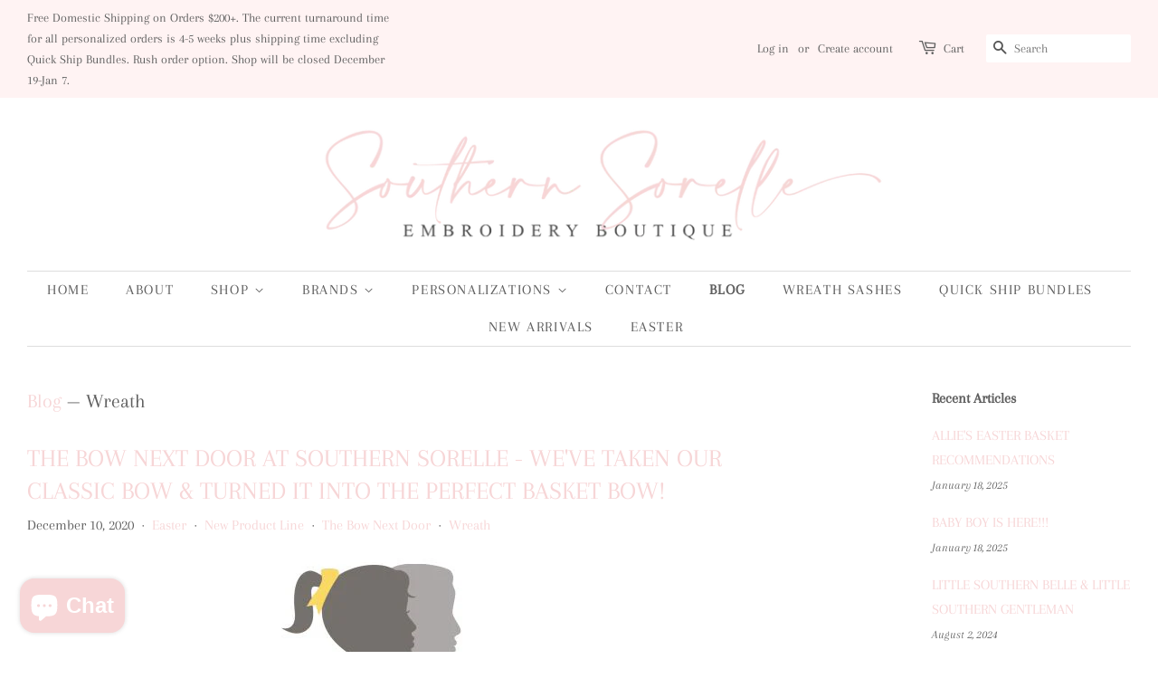

--- FILE ---
content_type: text/html; charset=utf-8
request_url: https://southernsorelle.com/blogs/news/tagged/wreath
body_size: 20367
content:
<!doctype html>
<html class="no-js">
<head>
  <link rel="stylesheet" href="https://obscure-escarpment-2240.herokuapp.com/stylesheets/bcpo-front.css">
  <script>var bcpo_product=null;  var bcpo_settings={"shop_currency":"USD","money_format2":"${{amount}} USD","money_format_without_currency":"${{amount}}","_3lj2l":1};var inventory_quantity = [];if(bcpo_product) { for (var i = 0; i < bcpo_product.variants.length; i += 1) { bcpo_product.variants[i].inventory_quantity = inventory_quantity[i]; }}window.bcpo = window.bcpo || {}; bcpo.cart = {"note":null,"attributes":{},"original_total_price":0,"total_price":0,"total_discount":0,"total_weight":0.0,"item_count":0,"items":[],"requires_shipping":false,"currency":"USD","items_subtotal_price":0,"cart_level_discount_applications":[],"checkout_charge_amount":0}; bcpo.ogFormData = FormData; bcpo.money_with_currency_format = "${{amount}} USD";bcpo.money_format = "${{amount}}";</script>

  <!-- Basic page needs ================================================== -->
  <meta charset="utf-8">
  <meta http-equiv="X-UA-Compatible" content="IE=edge,chrome=1">

  
  <link rel="shortcut icon" href="//southernsorelle.com/cdn/shop/files/Sorelle_Favicon_32x32.png?v=1614288831" type="image/png" />
  

  <!-- Title and description ================================================== -->
  <title>
  Southern Sorelle Embroidery Boutique Blog &ndash; Tagged &quot;Wreath&quot;
  </title>

  
  <meta name="description" content="Latest in the World of Monogram &amp; Embroidery for Baby, Kids, Adults, Gifts and Home Decor! Featuring Feltman Brothers, Paty Inc., Magnolia Baby, Lands Down Under &amp; Mint Sweet Little Things!">
  

  <!-- Social meta ================================================== -->
  <!-- /snippets/social-meta-tags.liquid -->




<meta property="og:site_name" content="Southern Sorelle Embroidery Boutique">
<meta property="og:url" content="https://southernsorelle.com/blogs/news/tagged/wreath">
<meta property="og:title" content="Southern Sorelle Embroidery Boutique Blog">
<meta property="og:type" content="website">
<meta property="og:description" content="Latest in the World of Monogram &amp; Embroidery for Baby, Kids, Adults, Gifts and Home Decor! Featuring Feltman Brothers, Paty Inc., Magnolia Baby, Lands Down Under &amp; Mint Sweet Little Things!">





<meta name="twitter:card" content="summary_large_image">
<meta name="twitter:title" content="Southern Sorelle Embroidery Boutique Blog">
<meta name="twitter:description" content="Latest in the World of Monogram &amp; Embroidery for Baby, Kids, Adults, Gifts and Home Decor! Featuring Feltman Brothers, Paty Inc., Magnolia Baby, Lands Down Under &amp; Mint Sweet Little Things!">


  <!-- Helpers ================================================== -->
  <link rel="canonical" href="https://southernsorelle.com/blogs/news/tagged/wreath">
  <meta name="viewport" content="width=device-width,initial-scale=1">
  <meta name="theme-color" content="#f7d6d7">

  <!-- CSS ================================================== -->
  <link href="//southernsorelle.com/cdn/shop/t/20/assets/timber.scss.css?v=106828331785621549811767369462" rel="stylesheet" type="text/css" media="all" />
  <link href="//southernsorelle.com/cdn/shop/t/20/assets/theme.scss.css?v=9791811222991093111767369462" rel="stylesheet" type="text/css" media="all" />

  <script>
    window.theme = window.theme || {};

    var theme = {
      strings: {
        addToCart: "Add to Cart",
        soldOut: "Sold Out",
        unavailable: "Unavailable",
        zoomClose: "Close (Esc)",
        zoomPrev: "Previous (Left arrow key)",
        zoomNext: "Next (Right arrow key)",
        addressError: "Error looking up that address",
        addressNoResults: "No results for that address",
        addressQueryLimit: "You have exceeded the Google API usage limit. Consider upgrading to a \u003ca href=\"https:\/\/developers.google.com\/maps\/premium\/usage-limits\"\u003ePremium Plan\u003c\/a\u003e.",
        authError: "There was a problem authenticating your Google Maps API Key."
      },
      settings: {
        // Adding some settings to allow the editor to update correctly when they are changed
        enableWideLayout: true,
        typeAccentTransform: true,
        typeAccentSpacing: true,
        baseFontSize: '16px',
        headerBaseFontSize: '32px',
        accentFontSize: '16px'
      },
      variables: {
        mediaQueryMedium: 'screen and (max-width: 768px)',
        bpSmall: false
      },
      moneyFormat: "${{amount}}"
    }

    document.documentElement.className = document.documentElement.className.replace('no-js', 'supports-js');
  </script>

  <!-- Header hook for plugins ================================================== -->
  <script>window.performance && window.performance.mark && window.performance.mark('shopify.content_for_header.start');</script><meta name="google-site-verification" content="68RnIAYjYa8HBpC3yuY8xfoFa4Ruc3V2leRwoSp9F7I">
<meta id="shopify-digital-wallet" name="shopify-digital-wallet" content="/43960598686/digital_wallets/dialog">
<meta name="shopify-checkout-api-token" content="8818d63a78fba660a82127d036375999">
<meta id="in-context-paypal-metadata" data-shop-id="43960598686" data-venmo-supported="false" data-environment="production" data-locale="en_US" data-paypal-v4="true" data-currency="USD">
<link rel="alternate" type="application/atom+xml" title="Feed" href="/blogs/news/tagged/wreath.atom" />
<script async="async" src="/checkouts/internal/preloads.js?locale=en-US"></script>
<link rel="preconnect" href="https://shop.app" crossorigin="anonymous">
<script async="async" src="https://shop.app/checkouts/internal/preloads.js?locale=en-US&shop_id=43960598686" crossorigin="anonymous"></script>
<script id="apple-pay-shop-capabilities" type="application/json">{"shopId":43960598686,"countryCode":"US","currencyCode":"USD","merchantCapabilities":["supports3DS"],"merchantId":"gid:\/\/shopify\/Shop\/43960598686","merchantName":"Southern Sorelle Embroidery Boutique","requiredBillingContactFields":["postalAddress","email","phone"],"requiredShippingContactFields":["postalAddress","email","phone"],"shippingType":"shipping","supportedNetworks":["visa","masterCard","amex","discover","elo","jcb"],"total":{"type":"pending","label":"Southern Sorelle Embroidery Boutique","amount":"1.00"},"shopifyPaymentsEnabled":true,"supportsSubscriptions":true}</script>
<script id="shopify-features" type="application/json">{"accessToken":"8818d63a78fba660a82127d036375999","betas":["rich-media-storefront-analytics"],"domain":"southernsorelle.com","predictiveSearch":true,"shopId":43960598686,"locale":"en"}</script>
<script>var Shopify = Shopify || {};
Shopify.shop = "sorelle-monogram-designs.myshopify.com";
Shopify.locale = "en";
Shopify.currency = {"active":"USD","rate":"1.0"};
Shopify.country = "US";
Shopify.theme = {"name":"With pop up","id":136534622460,"schema_name":"Minimal","schema_version":"11.7.20","theme_store_id":380,"role":"main"};
Shopify.theme.handle = "null";
Shopify.theme.style = {"id":null,"handle":null};
Shopify.cdnHost = "southernsorelle.com/cdn";
Shopify.routes = Shopify.routes || {};
Shopify.routes.root = "/";</script>
<script type="module">!function(o){(o.Shopify=o.Shopify||{}).modules=!0}(window);</script>
<script>!function(o){function n(){var o=[];function n(){o.push(Array.prototype.slice.apply(arguments))}return n.q=o,n}var t=o.Shopify=o.Shopify||{};t.loadFeatures=n(),t.autoloadFeatures=n()}(window);</script>
<script>
  window.ShopifyPay = window.ShopifyPay || {};
  window.ShopifyPay.apiHost = "shop.app\/pay";
  window.ShopifyPay.redirectState = null;
</script>
<script id="shop-js-analytics" type="application/json">{"pageType":"blog"}</script>
<script defer="defer" async type="module" src="//southernsorelle.com/cdn/shopifycloud/shop-js/modules/v2/client.init-shop-cart-sync_BT-GjEfc.en.esm.js"></script>
<script defer="defer" async type="module" src="//southernsorelle.com/cdn/shopifycloud/shop-js/modules/v2/chunk.common_D58fp_Oc.esm.js"></script>
<script defer="defer" async type="module" src="//southernsorelle.com/cdn/shopifycloud/shop-js/modules/v2/chunk.modal_xMitdFEc.esm.js"></script>
<script type="module">
  await import("//southernsorelle.com/cdn/shopifycloud/shop-js/modules/v2/client.init-shop-cart-sync_BT-GjEfc.en.esm.js");
await import("//southernsorelle.com/cdn/shopifycloud/shop-js/modules/v2/chunk.common_D58fp_Oc.esm.js");
await import("//southernsorelle.com/cdn/shopifycloud/shop-js/modules/v2/chunk.modal_xMitdFEc.esm.js");

  window.Shopify.SignInWithShop?.initShopCartSync?.({"fedCMEnabled":true,"windoidEnabled":true});

</script>
<script>
  window.Shopify = window.Shopify || {};
  if (!window.Shopify.featureAssets) window.Shopify.featureAssets = {};
  window.Shopify.featureAssets['shop-js'] = {"shop-cart-sync":["modules/v2/client.shop-cart-sync_DZOKe7Ll.en.esm.js","modules/v2/chunk.common_D58fp_Oc.esm.js","modules/v2/chunk.modal_xMitdFEc.esm.js"],"init-fed-cm":["modules/v2/client.init-fed-cm_B6oLuCjv.en.esm.js","modules/v2/chunk.common_D58fp_Oc.esm.js","modules/v2/chunk.modal_xMitdFEc.esm.js"],"shop-cash-offers":["modules/v2/client.shop-cash-offers_D2sdYoxE.en.esm.js","modules/v2/chunk.common_D58fp_Oc.esm.js","modules/v2/chunk.modal_xMitdFEc.esm.js"],"shop-login-button":["modules/v2/client.shop-login-button_QeVjl5Y3.en.esm.js","modules/v2/chunk.common_D58fp_Oc.esm.js","modules/v2/chunk.modal_xMitdFEc.esm.js"],"pay-button":["modules/v2/client.pay-button_DXTOsIq6.en.esm.js","modules/v2/chunk.common_D58fp_Oc.esm.js","modules/v2/chunk.modal_xMitdFEc.esm.js"],"shop-button":["modules/v2/client.shop-button_DQZHx9pm.en.esm.js","modules/v2/chunk.common_D58fp_Oc.esm.js","modules/v2/chunk.modal_xMitdFEc.esm.js"],"avatar":["modules/v2/client.avatar_BTnouDA3.en.esm.js"],"init-windoid":["modules/v2/client.init-windoid_CR1B-cfM.en.esm.js","modules/v2/chunk.common_D58fp_Oc.esm.js","modules/v2/chunk.modal_xMitdFEc.esm.js"],"init-shop-for-new-customer-accounts":["modules/v2/client.init-shop-for-new-customer-accounts_C_vY_xzh.en.esm.js","modules/v2/client.shop-login-button_QeVjl5Y3.en.esm.js","modules/v2/chunk.common_D58fp_Oc.esm.js","modules/v2/chunk.modal_xMitdFEc.esm.js"],"init-shop-email-lookup-coordinator":["modules/v2/client.init-shop-email-lookup-coordinator_BI7n9ZSv.en.esm.js","modules/v2/chunk.common_D58fp_Oc.esm.js","modules/v2/chunk.modal_xMitdFEc.esm.js"],"init-shop-cart-sync":["modules/v2/client.init-shop-cart-sync_BT-GjEfc.en.esm.js","modules/v2/chunk.common_D58fp_Oc.esm.js","modules/v2/chunk.modal_xMitdFEc.esm.js"],"shop-toast-manager":["modules/v2/client.shop-toast-manager_DiYdP3xc.en.esm.js","modules/v2/chunk.common_D58fp_Oc.esm.js","modules/v2/chunk.modal_xMitdFEc.esm.js"],"init-customer-accounts":["modules/v2/client.init-customer-accounts_D9ZNqS-Q.en.esm.js","modules/v2/client.shop-login-button_QeVjl5Y3.en.esm.js","modules/v2/chunk.common_D58fp_Oc.esm.js","modules/v2/chunk.modal_xMitdFEc.esm.js"],"init-customer-accounts-sign-up":["modules/v2/client.init-customer-accounts-sign-up_iGw4briv.en.esm.js","modules/v2/client.shop-login-button_QeVjl5Y3.en.esm.js","modules/v2/chunk.common_D58fp_Oc.esm.js","modules/v2/chunk.modal_xMitdFEc.esm.js"],"shop-follow-button":["modules/v2/client.shop-follow-button_CqMgW2wH.en.esm.js","modules/v2/chunk.common_D58fp_Oc.esm.js","modules/v2/chunk.modal_xMitdFEc.esm.js"],"checkout-modal":["modules/v2/client.checkout-modal_xHeaAweL.en.esm.js","modules/v2/chunk.common_D58fp_Oc.esm.js","modules/v2/chunk.modal_xMitdFEc.esm.js"],"shop-login":["modules/v2/client.shop-login_D91U-Q7h.en.esm.js","modules/v2/chunk.common_D58fp_Oc.esm.js","modules/v2/chunk.modal_xMitdFEc.esm.js"],"lead-capture":["modules/v2/client.lead-capture_BJmE1dJe.en.esm.js","modules/v2/chunk.common_D58fp_Oc.esm.js","modules/v2/chunk.modal_xMitdFEc.esm.js"],"payment-terms":["modules/v2/client.payment-terms_Ci9AEqFq.en.esm.js","modules/v2/chunk.common_D58fp_Oc.esm.js","modules/v2/chunk.modal_xMitdFEc.esm.js"]};
</script>
<script>(function() {
  var isLoaded = false;
  function asyncLoad() {
    if (isLoaded) return;
    isLoaded = true;
    var urls = ["\/\/d1liekpayvooaz.cloudfront.net\/apps\/customizery\/customizery.js?shop=sorelle-monogram-designs.myshopify.com","https:\/\/static.affiliatly.com\/shopify\/shopify.js?affiliatly_code=AF-1045182\u0026s=2\u0026shop=sorelle-monogram-designs.myshopify.com","https:\/\/chimpstatic.com\/mcjs-connected\/js\/users\/72909c23e4e3f1e91255accca\/b45fe6b57d6f2bf075987d395.js?shop=sorelle-monogram-designs.myshopify.com","\/\/cdn.shopify.com\/proxy\/cdc45585aa509ad1ea684c4a593c2b83ecd2fed77dcc06ca7a44d30d028c0aee\/obscure-escarpment-2240.herokuapp.com\/js\/best_custom_product_options.js?shop=sorelle-monogram-designs.myshopify.com\u0026sp-cache-control=cHVibGljLCBtYXgtYWdlPTkwMA","\/\/cdn.shopify.com\/proxy\/6a287998ad11a69ee270ff86d828cdfa6650f94bf4002cfbd6f8e2e992a24383\/static.cdn.printful.com\/static\/js\/external\/shopify-product-customizer.js?v=0.28\u0026shop=sorelle-monogram-designs.myshopify.com\u0026sp-cache-control=cHVibGljLCBtYXgtYWdlPTkwMA","\/\/backinstock.useamp.com\/widget\/35737_1767156205.js?category=bis\u0026v=6\u0026shop=sorelle-monogram-designs.myshopify.com"];
    for (var i = 0; i < urls.length; i++) {
      var s = document.createElement('script');
      s.type = 'text/javascript';
      s.async = true;
      s.src = urls[i];
      var x = document.getElementsByTagName('script')[0];
      x.parentNode.insertBefore(s, x);
    }
  };
  if(window.attachEvent) {
    window.attachEvent('onload', asyncLoad);
  } else {
    window.addEventListener('load', asyncLoad, false);
  }
})();</script>
<script id="__st">var __st={"a":43960598686,"offset":-21600,"reqid":"ce3ab318-c565-4d10-81f6-86463d0362b9-1769110286","pageurl":"southernsorelle.com\/blogs\/news\/tagged\/wreath","s":"blogs-66201747614","u":"bd36e20f4aa3","p":"blog","rtyp":"blog","rid":66201747614};</script>
<script>window.ShopifyPaypalV4VisibilityTracking = true;</script>
<script id="captcha-bootstrap">!function(){'use strict';const t='contact',e='account',n='new_comment',o=[[t,t],['blogs',n],['comments',n],[t,'customer']],c=[[e,'customer_login'],[e,'guest_login'],[e,'recover_customer_password'],[e,'create_customer']],r=t=>t.map((([t,e])=>`form[action*='/${t}']:not([data-nocaptcha='true']) input[name='form_type'][value='${e}']`)).join(','),a=t=>()=>t?[...document.querySelectorAll(t)].map((t=>t.form)):[];function s(){const t=[...o],e=r(t);return a(e)}const i='password',u='form_key',d=['recaptcha-v3-token','g-recaptcha-response','h-captcha-response',i],f=()=>{try{return window.sessionStorage}catch{return}},m='__shopify_v',_=t=>t.elements[u];function p(t,e,n=!1){try{const o=window.sessionStorage,c=JSON.parse(o.getItem(e)),{data:r}=function(t){const{data:e,action:n}=t;return t[m]||n?{data:e,action:n}:{data:t,action:n}}(c);for(const[e,n]of Object.entries(r))t.elements[e]&&(t.elements[e].value=n);n&&o.removeItem(e)}catch(o){console.error('form repopulation failed',{error:o})}}const l='form_type',E='cptcha';function T(t){t.dataset[E]=!0}const w=window,h=w.document,L='Shopify',v='ce_forms',y='captcha';let A=!1;((t,e)=>{const n=(g='f06e6c50-85a8-45c8-87d0-21a2b65856fe',I='https://cdn.shopify.com/shopifycloud/storefront-forms-hcaptcha/ce_storefront_forms_captcha_hcaptcha.v1.5.2.iife.js',D={infoText:'Protected by hCaptcha',privacyText:'Privacy',termsText:'Terms'},(t,e,n)=>{const o=w[L][v],c=o.bindForm;if(c)return c(t,g,e,D).then(n);var r;o.q.push([[t,g,e,D],n]),r=I,A||(h.body.append(Object.assign(h.createElement('script'),{id:'captcha-provider',async:!0,src:r})),A=!0)});var g,I,D;w[L]=w[L]||{},w[L][v]=w[L][v]||{},w[L][v].q=[],w[L][y]=w[L][y]||{},w[L][y].protect=function(t,e){n(t,void 0,e),T(t)},Object.freeze(w[L][y]),function(t,e,n,w,h,L){const[v,y,A,g]=function(t,e,n){const i=e?o:[],u=t?c:[],d=[...i,...u],f=r(d),m=r(i),_=r(d.filter((([t,e])=>n.includes(e))));return[a(f),a(m),a(_),s()]}(w,h,L),I=t=>{const e=t.target;return e instanceof HTMLFormElement?e:e&&e.form},D=t=>v().includes(t);t.addEventListener('submit',(t=>{const e=I(t);if(!e)return;const n=D(e)&&!e.dataset.hcaptchaBound&&!e.dataset.recaptchaBound,o=_(e),c=g().includes(e)&&(!o||!o.value);(n||c)&&t.preventDefault(),c&&!n&&(function(t){try{if(!f())return;!function(t){const e=f();if(!e)return;const n=_(t);if(!n)return;const o=n.value;o&&e.removeItem(o)}(t);const e=Array.from(Array(32),(()=>Math.random().toString(36)[2])).join('');!function(t,e){_(t)||t.append(Object.assign(document.createElement('input'),{type:'hidden',name:u})),t.elements[u].value=e}(t,e),function(t,e){const n=f();if(!n)return;const o=[...t.querySelectorAll(`input[type='${i}']`)].map((({name:t})=>t)),c=[...d,...o],r={};for(const[a,s]of new FormData(t).entries())c.includes(a)||(r[a]=s);n.setItem(e,JSON.stringify({[m]:1,action:t.action,data:r}))}(t,e)}catch(e){console.error('failed to persist form',e)}}(e),e.submit())}));const S=(t,e)=>{t&&!t.dataset[E]&&(n(t,e.some((e=>e===t))),T(t))};for(const o of['focusin','change'])t.addEventListener(o,(t=>{const e=I(t);D(e)&&S(e,y())}));const B=e.get('form_key'),M=e.get(l),P=B&&M;t.addEventListener('DOMContentLoaded',(()=>{const t=y();if(P)for(const e of t)e.elements[l].value===M&&p(e,B);[...new Set([...A(),...v().filter((t=>'true'===t.dataset.shopifyCaptcha))])].forEach((e=>S(e,t)))}))}(h,new URLSearchParams(w.location.search),n,t,e,['guest_login'])})(!0,!0)}();</script>
<script integrity="sha256-4kQ18oKyAcykRKYeNunJcIwy7WH5gtpwJnB7kiuLZ1E=" data-source-attribution="shopify.loadfeatures" defer="defer" src="//southernsorelle.com/cdn/shopifycloud/storefront/assets/storefront/load_feature-a0a9edcb.js" crossorigin="anonymous"></script>
<script crossorigin="anonymous" defer="defer" src="//southernsorelle.com/cdn/shopifycloud/storefront/assets/shopify_pay/storefront-65b4c6d7.js?v=20250812"></script>
<script data-source-attribution="shopify.dynamic_checkout.dynamic.init">var Shopify=Shopify||{};Shopify.PaymentButton=Shopify.PaymentButton||{isStorefrontPortableWallets:!0,init:function(){window.Shopify.PaymentButton.init=function(){};var t=document.createElement("script");t.src="https://southernsorelle.com/cdn/shopifycloud/portable-wallets/latest/portable-wallets.en.js",t.type="module",document.head.appendChild(t)}};
</script>
<script data-source-attribution="shopify.dynamic_checkout.buyer_consent">
  function portableWalletsHideBuyerConsent(e){var t=document.getElementById("shopify-buyer-consent"),n=document.getElementById("shopify-subscription-policy-button");t&&n&&(t.classList.add("hidden"),t.setAttribute("aria-hidden","true"),n.removeEventListener("click",e))}function portableWalletsShowBuyerConsent(e){var t=document.getElementById("shopify-buyer-consent"),n=document.getElementById("shopify-subscription-policy-button");t&&n&&(t.classList.remove("hidden"),t.removeAttribute("aria-hidden"),n.addEventListener("click",e))}window.Shopify?.PaymentButton&&(window.Shopify.PaymentButton.hideBuyerConsent=portableWalletsHideBuyerConsent,window.Shopify.PaymentButton.showBuyerConsent=portableWalletsShowBuyerConsent);
</script>
<script data-source-attribution="shopify.dynamic_checkout.cart.bootstrap">document.addEventListener("DOMContentLoaded",(function(){function t(){return document.querySelector("shopify-accelerated-checkout-cart, shopify-accelerated-checkout")}if(t())Shopify.PaymentButton.init();else{new MutationObserver((function(e,n){t()&&(Shopify.PaymentButton.init(),n.disconnect())})).observe(document.body,{childList:!0,subtree:!0})}}));
</script>
<link id="shopify-accelerated-checkout-styles" rel="stylesheet" media="screen" href="https://southernsorelle.com/cdn/shopifycloud/portable-wallets/latest/accelerated-checkout-backwards-compat.css" crossorigin="anonymous">
<style id="shopify-accelerated-checkout-cart">
        #shopify-buyer-consent {
  margin-top: 1em;
  display: inline-block;
  width: 100%;
}

#shopify-buyer-consent.hidden {
  display: none;
}

#shopify-subscription-policy-button {
  background: none;
  border: none;
  padding: 0;
  text-decoration: underline;
  font-size: inherit;
  cursor: pointer;
}

#shopify-subscription-policy-button::before {
  box-shadow: none;
}

      </style>

<script>window.performance && window.performance.mark && window.performance.mark('shopify.content_for_header.end');</script>
  <script id="vopo-head">(function () {
	if (((document.documentElement.innerHTML.includes('asyncLoad') && !document.documentElement.innerHTML.includes('\\/obscure' + '-escarpment-2240')) || (window.bcpo && bcpo.disabled)) && !window.location.href.match(/[&?]yesbcpo/)) return;
	var script = document.createElement('script');
	var reg = new RegExp('\\\\/\\\\/cdn\\.shopify\\.com\\\\/proxy\\\\/[a-z0-9]+\\\\/obscure-escarpment-2240\\.herokuapp\\.com\\\\/js\\\\/best_custom_product_options\\.js[^"]+');
	var match = reg.exec(document.documentElement.innerHTML);
	script.src = match[0].split('\\').join('').replace('%3f', '?').replace('u0026', '&');
	var vopoHead = document.getElementById('vopo-head'); vopoHead.parentNode.insertBefore(script, vopoHead);
})();
</script>

  <script src="//southernsorelle.com/cdn/shop/t/20/assets/jquery-2.2.3.min.js?v=58211863146907186831680487667" type="text/javascript"></script>

  <script src="//southernsorelle.com/cdn/shop/t/20/assets/lazysizes.min.js?v=155223123402716617051680487667" async="async"></script>

  
  

<!-- BEGIN app block: shopify://apps/s-loyalty-rewards-referrals/blocks/sloyalty/f90f2ab8-a279-400e-9afd-407dde679703 --><!-- BEGIN app snippet: sloyalty-info -->


<script type="text/javascript">
window.sloyalty = window.sloyalty || {};
window.sloyalty.shop = 'sorelle-monogram-designs.myshopify.com';
window.sloyalty.root = '/';

window.sloyalty.customer_id = '';
window.sloyalty.digest = '';




window.sloyalty.preferred_lang_code = 'en';

</script>


  
  <div class="sloyalty-loyalty-widget"
      data-shop="sorelle-monogram-designs.myshopify.com"></div>
  





<!-- END app snippet -->



<!-- END app block --><script src="https://cdn.shopify.com/extensions/e8878072-2f6b-4e89-8082-94b04320908d/inbox-1254/assets/inbox-chat-loader.js" type="text/javascript" defer="defer"></script>
<script src="https://cdn.shopify.com/extensions/0199c737-c40d-7056-a04d-d00ed7a46d6e/sloyalty-13/assets/sloyalty.shopify.js" type="text/javascript" defer="defer"></script>
<meta property="og:image" content="https://cdn.shopify.com/s/files/1/0439/6059/8686/files/SouthernSorelleLogo2020.png?height=628&pad_color=ffffff&v=1614288784&width=1200" />
<meta property="og:image:secure_url" content="https://cdn.shopify.com/s/files/1/0439/6059/8686/files/SouthernSorelleLogo2020.png?height=628&pad_color=ffffff&v=1614288784&width=1200" />
<meta property="og:image:width" content="1200" />
<meta property="og:image:height" content="628" />
<link href="https://monorail-edge.shopifysvc.com" rel="dns-prefetch">
<script>(function(){if ("sendBeacon" in navigator && "performance" in window) {try {var session_token_from_headers = performance.getEntriesByType('navigation')[0].serverTiming.find(x => x.name == '_s').description;} catch {var session_token_from_headers = undefined;}var session_cookie_matches = document.cookie.match(/_shopify_s=([^;]*)/);var session_token_from_cookie = session_cookie_matches && session_cookie_matches.length === 2 ? session_cookie_matches[1] : "";var session_token = session_token_from_headers || session_token_from_cookie || "";function handle_abandonment_event(e) {var entries = performance.getEntries().filter(function(entry) {return /monorail-edge.shopifysvc.com/.test(entry.name);});if (!window.abandonment_tracked && entries.length === 0) {window.abandonment_tracked = true;var currentMs = Date.now();var navigation_start = performance.timing.navigationStart;var payload = {shop_id: 43960598686,url: window.location.href,navigation_start,duration: currentMs - navigation_start,session_token,page_type: "blog"};window.navigator.sendBeacon("https://monorail-edge.shopifysvc.com/v1/produce", JSON.stringify({schema_id: "online_store_buyer_site_abandonment/1.1",payload: payload,metadata: {event_created_at_ms: currentMs,event_sent_at_ms: currentMs}}));}}window.addEventListener('pagehide', handle_abandonment_event);}}());</script>
<script id="web-pixels-manager-setup">(function e(e,d,r,n,o){if(void 0===o&&(o={}),!Boolean(null===(a=null===(i=window.Shopify)||void 0===i?void 0:i.analytics)||void 0===a?void 0:a.replayQueue)){var i,a;window.Shopify=window.Shopify||{};var t=window.Shopify;t.analytics=t.analytics||{};var s=t.analytics;s.replayQueue=[],s.publish=function(e,d,r){return s.replayQueue.push([e,d,r]),!0};try{self.performance.mark("wpm:start")}catch(e){}var l=function(){var e={modern:/Edge?\/(1{2}[4-9]|1[2-9]\d|[2-9]\d{2}|\d{4,})\.\d+(\.\d+|)|Firefox\/(1{2}[4-9]|1[2-9]\d|[2-9]\d{2}|\d{4,})\.\d+(\.\d+|)|Chrom(ium|e)\/(9{2}|\d{3,})\.\d+(\.\d+|)|(Maci|X1{2}).+ Version\/(15\.\d+|(1[6-9]|[2-9]\d|\d{3,})\.\d+)([,.]\d+|)( \(\w+\)|)( Mobile\/\w+|) Safari\/|Chrome.+OPR\/(9{2}|\d{3,})\.\d+\.\d+|(CPU[ +]OS|iPhone[ +]OS|CPU[ +]iPhone|CPU IPhone OS|CPU iPad OS)[ +]+(15[._]\d+|(1[6-9]|[2-9]\d|\d{3,})[._]\d+)([._]\d+|)|Android:?[ /-](13[3-9]|1[4-9]\d|[2-9]\d{2}|\d{4,})(\.\d+|)(\.\d+|)|Android.+Firefox\/(13[5-9]|1[4-9]\d|[2-9]\d{2}|\d{4,})\.\d+(\.\d+|)|Android.+Chrom(ium|e)\/(13[3-9]|1[4-9]\d|[2-9]\d{2}|\d{4,})\.\d+(\.\d+|)|SamsungBrowser\/([2-9]\d|\d{3,})\.\d+/,legacy:/Edge?\/(1[6-9]|[2-9]\d|\d{3,})\.\d+(\.\d+|)|Firefox\/(5[4-9]|[6-9]\d|\d{3,})\.\d+(\.\d+|)|Chrom(ium|e)\/(5[1-9]|[6-9]\d|\d{3,})\.\d+(\.\d+|)([\d.]+$|.*Safari\/(?![\d.]+ Edge\/[\d.]+$))|(Maci|X1{2}).+ Version\/(10\.\d+|(1[1-9]|[2-9]\d|\d{3,})\.\d+)([,.]\d+|)( \(\w+\)|)( Mobile\/\w+|) Safari\/|Chrome.+OPR\/(3[89]|[4-9]\d|\d{3,})\.\d+\.\d+|(CPU[ +]OS|iPhone[ +]OS|CPU[ +]iPhone|CPU IPhone OS|CPU iPad OS)[ +]+(10[._]\d+|(1[1-9]|[2-9]\d|\d{3,})[._]\d+)([._]\d+|)|Android:?[ /-](13[3-9]|1[4-9]\d|[2-9]\d{2}|\d{4,})(\.\d+|)(\.\d+|)|Mobile Safari.+OPR\/([89]\d|\d{3,})\.\d+\.\d+|Android.+Firefox\/(13[5-9]|1[4-9]\d|[2-9]\d{2}|\d{4,})\.\d+(\.\d+|)|Android.+Chrom(ium|e)\/(13[3-9]|1[4-9]\d|[2-9]\d{2}|\d{4,})\.\d+(\.\d+|)|Android.+(UC? ?Browser|UCWEB|U3)[ /]?(15\.([5-9]|\d{2,})|(1[6-9]|[2-9]\d|\d{3,})\.\d+)\.\d+|SamsungBrowser\/(5\.\d+|([6-9]|\d{2,})\.\d+)|Android.+MQ{2}Browser\/(14(\.(9|\d{2,})|)|(1[5-9]|[2-9]\d|\d{3,})(\.\d+|))(\.\d+|)|K[Aa][Ii]OS\/(3\.\d+|([4-9]|\d{2,})\.\d+)(\.\d+|)/},d=e.modern,r=e.legacy,n=navigator.userAgent;return n.match(d)?"modern":n.match(r)?"legacy":"unknown"}(),u="modern"===l?"modern":"legacy",c=(null!=n?n:{modern:"",legacy:""})[u],f=function(e){return[e.baseUrl,"/wpm","/b",e.hashVersion,"modern"===e.buildTarget?"m":"l",".js"].join("")}({baseUrl:d,hashVersion:r,buildTarget:u}),m=function(e){var d=e.version,r=e.bundleTarget,n=e.surface,o=e.pageUrl,i=e.monorailEndpoint;return{emit:function(e){var a=e.status,t=e.errorMsg,s=(new Date).getTime(),l=JSON.stringify({metadata:{event_sent_at_ms:s},events:[{schema_id:"web_pixels_manager_load/3.1",payload:{version:d,bundle_target:r,page_url:o,status:a,surface:n,error_msg:t},metadata:{event_created_at_ms:s}}]});if(!i)return console&&console.warn&&console.warn("[Web Pixels Manager] No Monorail endpoint provided, skipping logging."),!1;try{return self.navigator.sendBeacon.bind(self.navigator)(i,l)}catch(e){}var u=new XMLHttpRequest;try{return u.open("POST",i,!0),u.setRequestHeader("Content-Type","text/plain"),u.send(l),!0}catch(e){return console&&console.warn&&console.warn("[Web Pixels Manager] Got an unhandled error while logging to Monorail."),!1}}}}({version:r,bundleTarget:l,surface:e.surface,pageUrl:self.location.href,monorailEndpoint:e.monorailEndpoint});try{o.browserTarget=l,function(e){var d=e.src,r=e.async,n=void 0===r||r,o=e.onload,i=e.onerror,a=e.sri,t=e.scriptDataAttributes,s=void 0===t?{}:t,l=document.createElement("script"),u=document.querySelector("head"),c=document.querySelector("body");if(l.async=n,l.src=d,a&&(l.integrity=a,l.crossOrigin="anonymous"),s)for(var f in s)if(Object.prototype.hasOwnProperty.call(s,f))try{l.dataset[f]=s[f]}catch(e){}if(o&&l.addEventListener("load",o),i&&l.addEventListener("error",i),u)u.appendChild(l);else{if(!c)throw new Error("Did not find a head or body element to append the script");c.appendChild(l)}}({src:f,async:!0,onload:function(){if(!function(){var e,d;return Boolean(null===(d=null===(e=window.Shopify)||void 0===e?void 0:e.analytics)||void 0===d?void 0:d.initialized)}()){var d=window.webPixelsManager.init(e)||void 0;if(d){var r=window.Shopify.analytics;r.replayQueue.forEach((function(e){var r=e[0],n=e[1],o=e[2];d.publishCustomEvent(r,n,o)})),r.replayQueue=[],r.publish=d.publishCustomEvent,r.visitor=d.visitor,r.initialized=!0}}},onerror:function(){return m.emit({status:"failed",errorMsg:"".concat(f," has failed to load")})},sri:function(e){var d=/^sha384-[A-Za-z0-9+/=]+$/;return"string"==typeof e&&d.test(e)}(c)?c:"",scriptDataAttributes:o}),m.emit({status:"loading"})}catch(e){m.emit({status:"failed",errorMsg:(null==e?void 0:e.message)||"Unknown error"})}}})({shopId: 43960598686,storefrontBaseUrl: "https://southernsorelle.com",extensionsBaseUrl: "https://extensions.shopifycdn.com/cdn/shopifycloud/web-pixels-manager",monorailEndpoint: "https://monorail-edge.shopifysvc.com/unstable/produce_batch",surface: "storefront-renderer",enabledBetaFlags: ["2dca8a86"],webPixelsConfigList: [{"id":"693403900","configuration":"{\"config\":\"{\\\"pixel_id\\\":\\\"GT-NB3SZLFT\\\",\\\"google_tag_ids\\\":[\\\"GT-NB3SZLFT\\\"],\\\"target_country\\\":\\\"US\\\",\\\"gtag_events\\\":[{\\\"type\\\":\\\"view_item\\\",\\\"action_label\\\":\\\"MC-0LTZC0DQQ2\\\"},{\\\"type\\\":\\\"purchase\\\",\\\"action_label\\\":\\\"MC-0LTZC0DQQ2\\\"},{\\\"type\\\":\\\"page_view\\\",\\\"action_label\\\":\\\"MC-0LTZC0DQQ2\\\"}],\\\"enable_monitoring_mode\\\":false}\"}","eventPayloadVersion":"v1","runtimeContext":"OPEN","scriptVersion":"b2a88bafab3e21179ed38636efcd8a93","type":"APP","apiClientId":1780363,"privacyPurposes":[],"dataSharingAdjustments":{"protectedCustomerApprovalScopes":["read_customer_address","read_customer_email","read_customer_name","read_customer_personal_data","read_customer_phone"]}},{"id":"213876988","configuration":"{\"pixel_id\":\"363635111478958\",\"pixel_type\":\"facebook_pixel\",\"metaapp_system_user_token\":\"-\"}","eventPayloadVersion":"v1","runtimeContext":"OPEN","scriptVersion":"ca16bc87fe92b6042fbaa3acc2fbdaa6","type":"APP","apiClientId":2329312,"privacyPurposes":["ANALYTICS","MARKETING","SALE_OF_DATA"],"dataSharingAdjustments":{"protectedCustomerApprovalScopes":["read_customer_address","read_customer_email","read_customer_name","read_customer_personal_data","read_customer_phone"]}},{"id":"71631100","configuration":"{\"tagID\":\"2613377700751\"}","eventPayloadVersion":"v1","runtimeContext":"STRICT","scriptVersion":"18031546ee651571ed29edbe71a3550b","type":"APP","apiClientId":3009811,"privacyPurposes":["ANALYTICS","MARKETING","SALE_OF_DATA"],"dataSharingAdjustments":{"protectedCustomerApprovalScopes":["read_customer_address","read_customer_email","read_customer_name","read_customer_personal_data","read_customer_phone"]}},{"id":"shopify-app-pixel","configuration":"{}","eventPayloadVersion":"v1","runtimeContext":"STRICT","scriptVersion":"0450","apiClientId":"shopify-pixel","type":"APP","privacyPurposes":["ANALYTICS","MARKETING"]},{"id":"shopify-custom-pixel","eventPayloadVersion":"v1","runtimeContext":"LAX","scriptVersion":"0450","apiClientId":"shopify-pixel","type":"CUSTOM","privacyPurposes":["ANALYTICS","MARKETING"]}],isMerchantRequest: false,initData: {"shop":{"name":"Southern Sorelle Embroidery Boutique","paymentSettings":{"currencyCode":"USD"},"myshopifyDomain":"sorelle-monogram-designs.myshopify.com","countryCode":"US","storefrontUrl":"https:\/\/southernsorelle.com"},"customer":null,"cart":null,"checkout":null,"productVariants":[],"purchasingCompany":null},},"https://southernsorelle.com/cdn","fcfee988w5aeb613cpc8e4bc33m6693e112",{"modern":"","legacy":""},{"shopId":"43960598686","storefrontBaseUrl":"https:\/\/southernsorelle.com","extensionBaseUrl":"https:\/\/extensions.shopifycdn.com\/cdn\/shopifycloud\/web-pixels-manager","surface":"storefront-renderer","enabledBetaFlags":"[\"2dca8a86\"]","isMerchantRequest":"false","hashVersion":"fcfee988w5aeb613cpc8e4bc33m6693e112","publish":"custom","events":"[[\"page_viewed\",{}]]"});</script><script>
  window.ShopifyAnalytics = window.ShopifyAnalytics || {};
  window.ShopifyAnalytics.meta = window.ShopifyAnalytics.meta || {};
  window.ShopifyAnalytics.meta.currency = 'USD';
  var meta = {"page":{"pageType":"blog","resourceType":"blog","resourceId":66201747614,"requestId":"ce3ab318-c565-4d10-81f6-86463d0362b9-1769110286"}};
  for (var attr in meta) {
    window.ShopifyAnalytics.meta[attr] = meta[attr];
  }
</script>
<script class="analytics">
  (function () {
    var customDocumentWrite = function(content) {
      var jquery = null;

      if (window.jQuery) {
        jquery = window.jQuery;
      } else if (window.Checkout && window.Checkout.$) {
        jquery = window.Checkout.$;
      }

      if (jquery) {
        jquery('body').append(content);
      }
    };

    var hasLoggedConversion = function(token) {
      if (token) {
        return document.cookie.indexOf('loggedConversion=' + token) !== -1;
      }
      return false;
    }

    var setCookieIfConversion = function(token) {
      if (token) {
        var twoMonthsFromNow = new Date(Date.now());
        twoMonthsFromNow.setMonth(twoMonthsFromNow.getMonth() + 2);

        document.cookie = 'loggedConversion=' + token + '; expires=' + twoMonthsFromNow;
      }
    }

    var trekkie = window.ShopifyAnalytics.lib = window.trekkie = window.trekkie || [];
    if (trekkie.integrations) {
      return;
    }
    trekkie.methods = [
      'identify',
      'page',
      'ready',
      'track',
      'trackForm',
      'trackLink'
    ];
    trekkie.factory = function(method) {
      return function() {
        var args = Array.prototype.slice.call(arguments);
        args.unshift(method);
        trekkie.push(args);
        return trekkie;
      };
    };
    for (var i = 0; i < trekkie.methods.length; i++) {
      var key = trekkie.methods[i];
      trekkie[key] = trekkie.factory(key);
    }
    trekkie.load = function(config) {
      trekkie.config = config || {};
      trekkie.config.initialDocumentCookie = document.cookie;
      var first = document.getElementsByTagName('script')[0];
      var script = document.createElement('script');
      script.type = 'text/javascript';
      script.onerror = function(e) {
        var scriptFallback = document.createElement('script');
        scriptFallback.type = 'text/javascript';
        scriptFallback.onerror = function(error) {
                var Monorail = {
      produce: function produce(monorailDomain, schemaId, payload) {
        var currentMs = new Date().getTime();
        var event = {
          schema_id: schemaId,
          payload: payload,
          metadata: {
            event_created_at_ms: currentMs,
            event_sent_at_ms: currentMs
          }
        };
        return Monorail.sendRequest("https://" + monorailDomain + "/v1/produce", JSON.stringify(event));
      },
      sendRequest: function sendRequest(endpointUrl, payload) {
        // Try the sendBeacon API
        if (window && window.navigator && typeof window.navigator.sendBeacon === 'function' && typeof window.Blob === 'function' && !Monorail.isIos12()) {
          var blobData = new window.Blob([payload], {
            type: 'text/plain'
          });

          if (window.navigator.sendBeacon(endpointUrl, blobData)) {
            return true;
          } // sendBeacon was not successful

        } // XHR beacon

        var xhr = new XMLHttpRequest();

        try {
          xhr.open('POST', endpointUrl);
          xhr.setRequestHeader('Content-Type', 'text/plain');
          xhr.send(payload);
        } catch (e) {
          console.log(e);
        }

        return false;
      },
      isIos12: function isIos12() {
        return window.navigator.userAgent.lastIndexOf('iPhone; CPU iPhone OS 12_') !== -1 || window.navigator.userAgent.lastIndexOf('iPad; CPU OS 12_') !== -1;
      }
    };
    Monorail.produce('monorail-edge.shopifysvc.com',
      'trekkie_storefront_load_errors/1.1',
      {shop_id: 43960598686,
      theme_id: 136534622460,
      app_name: "storefront",
      context_url: window.location.href,
      source_url: "//southernsorelle.com/cdn/s/trekkie.storefront.46a754ac07d08c656eb845cfbf513dd9a18d4ced.min.js"});

        };
        scriptFallback.async = true;
        scriptFallback.src = '//southernsorelle.com/cdn/s/trekkie.storefront.46a754ac07d08c656eb845cfbf513dd9a18d4ced.min.js';
        first.parentNode.insertBefore(scriptFallback, first);
      };
      script.async = true;
      script.src = '//southernsorelle.com/cdn/s/trekkie.storefront.46a754ac07d08c656eb845cfbf513dd9a18d4ced.min.js';
      first.parentNode.insertBefore(script, first);
    };
    trekkie.load(
      {"Trekkie":{"appName":"storefront","development":false,"defaultAttributes":{"shopId":43960598686,"isMerchantRequest":null,"themeId":136534622460,"themeCityHash":"15958364454005416191","contentLanguage":"en","currency":"USD","eventMetadataId":"c06c4964-76b4-45f9-8373-871a97444aae"},"isServerSideCookieWritingEnabled":true,"monorailRegion":"shop_domain","enabledBetaFlags":["65f19447"]},"Session Attribution":{},"S2S":{"facebookCapiEnabled":true,"source":"trekkie-storefront-renderer","apiClientId":580111}}
    );

    var loaded = false;
    trekkie.ready(function() {
      if (loaded) return;
      loaded = true;

      window.ShopifyAnalytics.lib = window.trekkie;

      var originalDocumentWrite = document.write;
      document.write = customDocumentWrite;
      try { window.ShopifyAnalytics.merchantGoogleAnalytics.call(this); } catch(error) {};
      document.write = originalDocumentWrite;

      window.ShopifyAnalytics.lib.page(null,{"pageType":"blog","resourceType":"blog","resourceId":66201747614,"requestId":"ce3ab318-c565-4d10-81f6-86463d0362b9-1769110286","shopifyEmitted":true});

      var match = window.location.pathname.match(/checkouts\/(.+)\/(thank_you|post_purchase)/)
      var token = match? match[1]: undefined;
      if (!hasLoggedConversion(token)) {
        setCookieIfConversion(token);
        
      }
    });


        var eventsListenerScript = document.createElement('script');
        eventsListenerScript.async = true;
        eventsListenerScript.src = "//southernsorelle.com/cdn/shopifycloud/storefront/assets/shop_events_listener-3da45d37.js";
        document.getElementsByTagName('head')[0].appendChild(eventsListenerScript);

})();</script>
<script
  defer
  src="https://southernsorelle.com/cdn/shopifycloud/perf-kit/shopify-perf-kit-3.0.4.min.js"
  data-application="storefront-renderer"
  data-shop-id="43960598686"
  data-render-region="gcp-us-central1"
  data-page-type="blog"
  data-theme-instance-id="136534622460"
  data-theme-name="Minimal"
  data-theme-version="11.7.20"
  data-monorail-region="shop_domain"
  data-resource-timing-sampling-rate="10"
  data-shs="true"
  data-shs-beacon="true"
  data-shs-export-with-fetch="true"
  data-shs-logs-sample-rate="1"
  data-shs-beacon-endpoint="https://southernsorelle.com/api/collect"
></script>
</head>

<body id="southern-sorelle-embroidery-boutique-blog" class="template-blog">

  <div id="shopify-section-header" class="shopify-section"><style>
  .logo__image-wrapper {
    max-width: 695px;
  }
  /*================= If logo is above navigation ================== */
  
    .site-nav {
      
        border-top: 1px solid #dddddd;
        border-bottom: 1px solid #dddddd;
      
      margin-top: 30px;
    }

    
      .logo__image-wrapper {
        margin: 0 auto;
      }
    
  

  /*============ If logo is on the same line as navigation ============ */
  


  
</style>

<div data-section-id="header" data-section-type="header-section">
  <div class="header-bar">
    <div class="wrapper medium-down--hide">
      <div class="post-large--display-table">

        
          <div class="header-bar__left post-large--display-table-cell">

            

            

            
              <div class="header-bar__module header-bar__message">
                
                  Free Domestic Shipping on Orders $200+. The current turnaround time for all personalized orders is 4-5 weeks plus shipping time excluding Quick Ship Bundles. Rush order option. Shop will be closed December 19-Jan 7.
                
              </div>
            

          </div>
        

        <div class="header-bar__right post-large--display-table-cell">

          
            <ul class="header-bar__module header-bar__module--list">
              
                <li>
                  <a href="/account/login" id="customer_login_link">Log in</a>
                </li>
                <li>or</li>
                <li>
                  <a href="/account/register" id="customer_register_link">Create account</a>
                </li>
              
            </ul>
          

          <div class="header-bar__module">
            <span class="header-bar__sep" aria-hidden="true"></span>
            <a href="/cart" class="cart-page-link">
              <span class="icon icon-cart header-bar__cart-icon" aria-hidden="true"></span>
            </a>
          </div>

          <div class="header-bar__module">
            <a href="/cart" class="cart-page-link">
              Cart
              <span class="cart-count header-bar__cart-count hidden-count">0</span>
            </a>
          </div>

          
            
              <div class="header-bar__module header-bar__search">
                


  <form action="/search" method="get" class="header-bar__search-form clearfix" role="search">
    
    <button type="submit" class="btn btn--search icon-fallback-text header-bar__search-submit">
      <span class="icon icon-search" aria-hidden="true"></span>
      <span class="fallback-text">Search</span>
    </button>
    <input type="search" name="q" value="" aria-label="Search" class="header-bar__search-input" placeholder="Search">
  </form>


              </div>
            
          

        </div>
      </div>
    </div>

    <div class="wrapper post-large--hide announcement-bar--mobile">
      
        
          <span>Free Domestic Shipping on Orders $200+. The current turnaround time for all personalized orders is 4-5 weeks plus shipping time excluding Quick Ship Bundles. Rush order option. Shop will be closed December 19-Jan 7.</span>
        
      
    </div>

    <div class="wrapper post-large--hide">
      
        <button type="button" class="mobile-nav-trigger" id="MobileNavTrigger" aria-controls="MobileNav" aria-expanded="false">
          <span class="icon icon-hamburger" aria-hidden="true"></span>
          Menu
        </button>
      
      <a href="/cart" class="cart-page-link mobile-cart-page-link">
        <span class="icon icon-cart header-bar__cart-icon" aria-hidden="true"></span>
        Cart <span class="cart-count hidden-count">0</span>
      </a>
    </div>
    <nav role="navigation">
  <ul id="MobileNav" class="mobile-nav post-large--hide">
    
      
        <li class="mobile-nav__link">
          <a
            href="/"
            class="mobile-nav"
            >
            Home
          </a>
        </li>
      
    
      
        <li class="mobile-nav__link">
          <a
            href="/pages/about-us"
            class="mobile-nav"
            >
            About
          </a>
        </li>
      
    
      
        
        <li class="mobile-nav__link" aria-haspopup="true">
          <a
            href="/collections/all"
            class="mobile-nav__sublist-trigger"
            aria-controls="MobileNav-Parent-3"
            aria-expanded="false">
            Shop
            <span class="icon-fallback-text mobile-nav__sublist-expand" aria-hidden="true">
  <span class="icon icon-plus" aria-hidden="true"></span>
  <span class="fallback-text">+</span>
</span>
<span class="icon-fallback-text mobile-nav__sublist-contract" aria-hidden="true">
  <span class="icon icon-minus" aria-hidden="true"></span>
  <span class="fallback-text">-</span>
</span>

          </a>
          <ul
            id="MobileNav-Parent-3"
            class="mobile-nav__sublist">
            
              <li class="mobile-nav__sublist-link ">
                <a href="/collections/all" class="site-nav__link">All <span class="visually-hidden">Shop</span></a>
              </li>
            
            
              
                
                <li class="mobile-nav__sublist-link">
                  <a
                    href="/collections/baby"
                    class="mobile-nav__sublist-trigger"
                    aria-controls="MobileNav-Child-3-1"
                    aria-expanded="false"
                    >
                    Layette
                    <span class="icon-fallback-text mobile-nav__sublist-expand" aria-hidden="true">
  <span class="icon icon-plus" aria-hidden="true"></span>
  <span class="fallback-text">+</span>
</span>
<span class="icon-fallback-text mobile-nav__sublist-contract" aria-hidden="true">
  <span class="icon icon-minus" aria-hidden="true"></span>
  <span class="fallback-text">-</span>
</span>

                  </a>
                  <ul
                    id="MobileNav-Child-3-1"
                    class="mobile-nav__sublist mobile-nav__sublist--grandchilds">
                    
                      <li class="mobile-nav__sublist-link">
                        <a
                          href="/collections/preemie-baby"
                          >
                          Preemie
                        </a>
                      </li>
                    
                      <li class="mobile-nav__sublist-link">
                        <a
                          href="/collections/layette-unisex"
                          >
                          Gender Neutral
                        </a>
                      </li>
                    
                      <li class="mobile-nav__sublist-link">
                        <a
                          href="/collections/layette-boy"
                          >
                          Baby Boy
                        </a>
                      </li>
                    
                      <li class="mobile-nav__sublist-link">
                        <a
                          href="/collections/layette-girl-1"
                          >
                          Baby Girl
                        </a>
                      </li>
                    
                      <li class="mobile-nav__sublist-link">
                        <a
                          href="/collections/gender-reveal"
                          >
                          Gender Reveal
                        </a>
                      </li>
                    
                      <li class="mobile-nav__sublist-link">
                        <a
                          href="/collections/layette-girl"
                          >
                          Baby Gifts
                        </a>
                      </li>
                    
                  </ul>
                </li>
              
            
              
                
                <li class="mobile-nav__sublist-link">
                  <a
                    href="/collections/boys"
                    class="mobile-nav__sublist-trigger"
                    aria-controls="MobileNav-Child-3-2"
                    aria-expanded="false"
                    >
                    Boys
                    <span class="icon-fallback-text mobile-nav__sublist-expand" aria-hidden="true">
  <span class="icon icon-plus" aria-hidden="true"></span>
  <span class="fallback-text">+</span>
</span>
<span class="icon-fallback-text mobile-nav__sublist-contract" aria-hidden="true">
  <span class="icon icon-minus" aria-hidden="true"></span>
  <span class="fallback-text">-</span>
</span>

                  </a>
                  <ul
                    id="MobileNav-Child-3-2"
                    class="mobile-nav__sublist mobile-nav__sublist--grandchilds">
                    
                      <li class="mobile-nav__sublist-link">
                        <a
                          href="/collections/preemie-baby/preemie-boy"
                          >
                          Preemie
                        </a>
                      </li>
                    
                      <li class="mobile-nav__sublist-link">
                        <a
                          href="/collections/jon-jons-sun-suits-rompers"
                          >
                          Bubbles, Jon Jons &amp; Longalls
                        </a>
                      </li>
                    
                      <li class="mobile-nav__sublist-link">
                        <a
                          href="/collections/boys-tops"
                          >
                          Tops
                        </a>
                      </li>
                    
                      <li class="mobile-nav__sublist-link">
                        <a
                          href="/collections/boys-outerwear"
                          >
                          Outerwear
                        </a>
                      </li>
                    
                  </ul>
                </li>
              
            
              
                
                <li class="mobile-nav__sublist-link">
                  <a
                    href="/collections/girls"
                    class="mobile-nav__sublist-trigger"
                    aria-controls="MobileNav-Child-3-3"
                    aria-expanded="false"
                    >
                    Girls
                    <span class="icon-fallback-text mobile-nav__sublist-expand" aria-hidden="true">
  <span class="icon icon-plus" aria-hidden="true"></span>
  <span class="fallback-text">+</span>
</span>
<span class="icon-fallback-text mobile-nav__sublist-contract" aria-hidden="true">
  <span class="icon icon-minus" aria-hidden="true"></span>
  <span class="fallback-text">-</span>
</span>

                  </a>
                  <ul
                    id="MobileNav-Child-3-3"
                    class="mobile-nav__sublist mobile-nav__sublist--grandchilds">
                    
                      <li class="mobile-nav__sublist-link">
                        <a
                          href="/collections/preemie-baby"
                          >
                          Preemie
                        </a>
                      </li>
                    
                      <li class="mobile-nav__sublist-link">
                        <a
                          href="/collections/girls-rompers-sunsuits"
                          >
                          Bubbles, Rompers &amp; Sunsuits
                        </a>
                      </li>
                    
                      <li class="mobile-nav__sublist-link">
                        <a
                          href="/collections/girls-dresses"
                          >
                          Dresses
                        </a>
                      </li>
                    
                      <li class="mobile-nav__sublist-link">
                        <a
                          href="/collections/girls-outerwear"
                          >
                          Outerwear
                        </a>
                      </li>
                    
                      <li class="mobile-nav__sublist-link">
                        <a
                          href="/collections/bows-headbands"
                          >
                          Bows &amp; Headbands
                        </a>
                      </li>
                    
                  </ul>
                </li>
              
            
              
                
                <li class="mobile-nav__sublist-link">
                  <a
                    href="/collections/baby-shower"
                    class="mobile-nav__sublist-trigger"
                    aria-controls="MobileNav-Child-3-4"
                    aria-expanded="false"
                    >
                    Baby Shower
                    <span class="icon-fallback-text mobile-nav__sublist-expand" aria-hidden="true">
  <span class="icon icon-plus" aria-hidden="true"></span>
  <span class="fallback-text">+</span>
</span>
<span class="icon-fallback-text mobile-nav__sublist-contract" aria-hidden="true">
  <span class="icon icon-minus" aria-hidden="true"></span>
  <span class="fallback-text">-</span>
</span>

                  </a>
                  <ul
                    id="MobileNav-Child-3-4"
                    class="mobile-nav__sublist mobile-nav__sublist--grandchilds">
                    
                      <li class="mobile-nav__sublist-link">
                        <a
                          href="/collections/layette-girl-1"
                          >
                          Gifts for Baby Girl
                        </a>
                      </li>
                    
                      <li class="mobile-nav__sublist-link">
                        <a
                          href="/collections/layette-boy"
                          >
                          Gifts for Baby Boy
                        </a>
                      </li>
                    
                      <li class="mobile-nav__sublist-link">
                        <a
                          href="/collections/layette-unisex"
                          >
                          Gender Neutral Gifts
                        </a>
                      </li>
                    
                      <li class="mobile-nav__sublist-link">
                        <a
                          href="/collections/gender-reveal"
                          >
                          Gender Reveal
                        </a>
                      </li>
                    
                  </ul>
                </li>
              
            
              
                
                <li class="mobile-nav__sublist-link">
                  <a
                    href="/collections/home-decor"
                    class="mobile-nav__sublist-trigger"
                    aria-controls="MobileNav-Child-3-5"
                    aria-expanded="false"
                    >
                    Home Decor
                    <span class="icon-fallback-text mobile-nav__sublist-expand" aria-hidden="true">
  <span class="icon icon-plus" aria-hidden="true"></span>
  <span class="fallback-text">+</span>
</span>
<span class="icon-fallback-text mobile-nav__sublist-contract" aria-hidden="true">
  <span class="icon icon-minus" aria-hidden="true"></span>
  <span class="fallback-text">-</span>
</span>

                  </a>
                  <ul
                    id="MobileNav-Child-3-5"
                    class="mobile-nav__sublist mobile-nav__sublist--grandchilds">
                    
                      <li class="mobile-nav__sublist-link">
                        <a
                          href="/collections/tabletop"
                          >
                          Tabletop
                        </a>
                      </li>
                    
                      <li class="mobile-nav__sublist-link">
                        <a
                          href="/collections/wreath-sashes"
                          >
                          Wreath Sashes
                        </a>
                      </li>
                    
                  </ul>
                </li>
              
            
              
                <li class="mobile-nav__sublist-link">
                  <a
                    href="/collections/gift-cards"
                    >
                    Gift Cards
                  </a>
                </li>
              
            
              
                <li class="mobile-nav__sublist-link">
                  <a
                    href="/collections/swimwear-1/Swimwear"
                    >
                    Swimwear
                  </a>
                </li>
              
            
              
                <li class="mobile-nav__sublist-link">
                  <a
                    href="/collections/wreath-sashes"
                    >
                    Wreath Sash
                  </a>
                </li>
              
            
          </ul>
        </li>
      
    
      
        
        <li class="mobile-nav__link" aria-haspopup="true">
          <a
            href="/collections"
            class="mobile-nav__sublist-trigger"
            aria-controls="MobileNav-Parent-4"
            aria-expanded="false">
            Brands
            <span class="icon-fallback-text mobile-nav__sublist-expand" aria-hidden="true">
  <span class="icon icon-plus" aria-hidden="true"></span>
  <span class="fallback-text">+</span>
</span>
<span class="icon-fallback-text mobile-nav__sublist-contract" aria-hidden="true">
  <span class="icon icon-minus" aria-hidden="true"></span>
  <span class="fallback-text">-</span>
</span>

          </a>
          <ul
            id="MobileNav-Parent-4"
            class="mobile-nav__sublist">
            
            
              
                
                <li class="mobile-nav__sublist-link">
                  <a
                    href="/collections/3-marthas"
                    class="mobile-nav__sublist-trigger"
                    aria-controls="MobileNav-Child-4-1"
                    aria-expanded="false"
                    >
                    3 Marthas
                    <span class="icon-fallback-text mobile-nav__sublist-expand" aria-hidden="true">
  <span class="icon icon-plus" aria-hidden="true"></span>
  <span class="fallback-text">+</span>
</span>
<span class="icon-fallback-text mobile-nav__sublist-contract" aria-hidden="true">
  <span class="icon icon-minus" aria-hidden="true"></span>
  <span class="fallback-text">-</span>
</span>

                  </a>
                  <ul
                    id="MobileNav-Child-4-1"
                    class="mobile-nav__sublist mobile-nav__sublist--grandchilds">
                    
                      <li class="mobile-nav__sublist-link">
                        <a
                          href="/collections/3-marthas-girl-1"
                          >
                          Girl
                        </a>
                      </li>
                    
                      <li class="mobile-nav__sublist-link">
                        <a
                          href="/collections/3-marthas-girl"
                          >
                          Boy
                        </a>
                      </li>
                    
                  </ul>
                </li>
              
            
              
                <li class="mobile-nav__sublist-link">
                  <a
                    href="/collections/widgeon"
                    >
                    American Widgeon
                  </a>
                </li>
              
            
              
                <li class="mobile-nav__sublist-link">
                  <a
                    href="/collections/bauble-stockings"
                    >
                    Bauble Stockings
                  </a>
                </li>
              
            
              
                <li class="mobile-nav__sublist-link">
                  <a
                    href="/collections/bunnies-by-the-bay"
                    >
                    Bunnies By The Bay
                  </a>
                </li>
              
            
              
                <li class="mobile-nav__sublist-link">
                  <a
                    href="/collections/custom-knits-1"
                    >
                    Custom Knits
                  </a>
                </li>
              
            
              
                <li class="mobile-nav__sublist-link">
                  <a
                    href="/collections/dock-bay"
                    >
                    Dock &amp; Bay
                  </a>
                </li>
              
            
              
                <li class="mobile-nav__sublist-link">
                  <a
                    href="/collections/evas-house"
                    >
                    Eva&#39;s House
                  </a>
                </li>
              
            
              
                
                <li class="mobile-nav__sublist-link">
                  <a
                    href="/collections/feltman-brothers"
                    class="mobile-nav__sublist-trigger"
                    aria-controls="MobileNav-Child-4-8"
                    aria-expanded="false"
                    >
                    Feltman Brothers
                    <span class="icon-fallback-text mobile-nav__sublist-expand" aria-hidden="true">
  <span class="icon icon-plus" aria-hidden="true"></span>
  <span class="fallback-text">+</span>
</span>
<span class="icon-fallback-text mobile-nav__sublist-contract" aria-hidden="true">
  <span class="icon icon-minus" aria-hidden="true"></span>
  <span class="fallback-text">-</span>
</span>

                  </a>
                  <ul
                    id="MobileNav-Child-4-8"
                    class="mobile-nav__sublist mobile-nav__sublist--grandchilds">
                    
                      <li class="mobile-nav__sublist-link">
                        <a
                          href="/collections/feltman-brothers-girl"
                          >
                          Girl
                        </a>
                      </li>
                    
                      <li class="mobile-nav__sublist-link">
                        <a
                          href="/collections/feltman-brothers-boy"
                          >
                          Boy
                        </a>
                      </li>
                    
                  </ul>
                </li>
              
            
              
                <li class="mobile-nav__sublist-link">
                  <a
                    href="/collections/lamour"
                    >
                    L&#39;AMOUR
                  </a>
                </li>
              
            
              
                <li class="mobile-nav__sublist-link">
                  <a
                    href="/collections/lands-down-under"
                    >
                    Lands Down Under
                  </a>
                </li>
              
            
              
                <li class="mobile-nav__sublist-link">
                  <a
                    href="/collections/little-giraffe"
                    >
                    Little Giraffe
                  </a>
                </li>
              
            
              
                
                <li class="mobile-nav__sublist-link">
                  <a
                    href="/collections/magnolia-baby"
                    class="mobile-nav__sublist-trigger"
                    aria-controls="MobileNav-Child-4-12"
                    aria-expanded="false"
                    >
                    Magnolia Baby
                    <span class="icon-fallback-text mobile-nav__sublist-expand" aria-hidden="true">
  <span class="icon icon-plus" aria-hidden="true"></span>
  <span class="fallback-text">+</span>
</span>
<span class="icon-fallback-text mobile-nav__sublist-contract" aria-hidden="true">
  <span class="icon icon-minus" aria-hidden="true"></span>
  <span class="fallback-text">-</span>
</span>

                  </a>
                  <ul
                    id="MobileNav-Child-4-12"
                    class="mobile-nav__sublist mobile-nav__sublist--grandchilds">
                    
                      <li class="mobile-nav__sublist-link">
                        <a
                          href="/collections/magnolia-baby-essentials-collection"
                          >
                          Essentials Collection
                        </a>
                      </li>
                    
                      <li class="mobile-nav__sublist-link">
                        <a
                          href="/collections/magnolia-baby-baby-joy-collection"
                          >
                          Baby Joy Collection
                        </a>
                      </li>
                    
                      <li class="mobile-nav__sublist-link">
                        <a
                          href="/collections/magnolia-baby-brother-sister-collection"
                          >
                          Brother &amp; Sister Collection
                        </a>
                      </li>
                    
                      <li class="mobile-nav__sublist-link">
                        <a
                          href="/collections/magnolia-baby-mini-stripes-collection"
                          >
                          Mini Stripes Collection
                        </a>
                      </li>
                    
                      <li class="mobile-nav__sublist-link">
                        <a
                          href="/collections/magnolia-baby-girl"
                          >
                          Girl
                        </a>
                      </li>
                    
                      <li class="mobile-nav__sublist-link">
                        <a
                          href="/collections/magnolia-baby-boy"
                          >
                          Boy
                        </a>
                      </li>
                    
                  </ul>
                </li>
              
            
              
                <li class="mobile-nav__sublist-link">
                  <a
                    href="/collections/mint"
                    >
                    Mint Sweet Little Things
                  </a>
                </li>
              
            
              
                
                <li class="mobile-nav__sublist-link">
                  <a
                    href="/collections/nella-pima"
                    class="mobile-nav__sublist-trigger"
                    aria-controls="MobileNav-Child-4-14"
                    aria-expanded="false"
                    >
                    Nella Pima
                    <span class="icon-fallback-text mobile-nav__sublist-expand" aria-hidden="true">
  <span class="icon icon-plus" aria-hidden="true"></span>
  <span class="fallback-text">+</span>
</span>
<span class="icon-fallback-text mobile-nav__sublist-contract" aria-hidden="true">
  <span class="icon icon-minus" aria-hidden="true"></span>
  <span class="fallback-text">-</span>
</span>

                  </a>
                  <ul
                    id="MobileNav-Child-4-14"
                    class="mobile-nav__sublist mobile-nav__sublist--grandchilds">
                    
                      <li class="mobile-nav__sublist-link">
                        <a
                          href="/collections/nella-pima-toile-collection"
                          >
                          Toile Collection
                        </a>
                      </li>
                    
                      <li class="mobile-nav__sublist-link">
                        <a
                          href="/collections/nella-pima-twirls-collection"
                          >
                          Twirls Collection
                        </a>
                      </li>
                    
                      <li class="mobile-nav__sublist-link">
                        <a
                          href="/collections/nella-pima-rocking-horse-collection"
                          >
                          Rocking Horse Collection
                        </a>
                      </li>
                    
                      <li class="mobile-nav__sublist-link">
                        <a
                          href="/collections/nella-pima-girl"
                          >
                          Girl
                        </a>
                      </li>
                    
                      <li class="mobile-nav__sublist-link">
                        <a
                          href="/collections/nella-pima-boy"
                          >
                          Boy
                        </a>
                      </li>
                    
                  </ul>
                </li>
              
            
              
                
                <li class="mobile-nav__sublist-link">
                  <a
                    href="/collections/paty"
                    class="mobile-nav__sublist-trigger"
                    aria-controls="MobileNav-Child-4-15"
                    aria-expanded="false"
                    >
                    Paty Inc.
                    <span class="icon-fallback-text mobile-nav__sublist-expand" aria-hidden="true">
  <span class="icon icon-plus" aria-hidden="true"></span>
  <span class="fallback-text">+</span>
</span>
<span class="icon-fallback-text mobile-nav__sublist-contract" aria-hidden="true">
  <span class="icon icon-minus" aria-hidden="true"></span>
  <span class="fallback-text">-</span>
</span>

                  </a>
                  <ul
                    id="MobileNav-Child-4-15"
                    class="mobile-nav__sublist mobile-nav__sublist--grandchilds">
                    
                      <li class="mobile-nav__sublist-link">
                        <a
                          href="/collections/paty-girl"
                          >
                          Girl
                        </a>
                      </li>
                    
                      <li class="mobile-nav__sublist-link">
                        <a
                          href="/collections/paty-boy"
                          >
                          Boy
                        </a>
                      </li>
                    
                  </ul>
                </li>
              
            
              
                
                <li class="mobile-nav__sublist-link">
                  <a
                    href="/collections/pixie-lily"
                    class="mobile-nav__sublist-trigger"
                    aria-controls="MobileNav-Child-4-16"
                    aria-expanded="false"
                    >
                    Pixie Lily
                    <span class="icon-fallback-text mobile-nav__sublist-expand" aria-hidden="true">
  <span class="icon icon-plus" aria-hidden="true"></span>
  <span class="fallback-text">+</span>
</span>
<span class="icon-fallback-text mobile-nav__sublist-contract" aria-hidden="true">
  <span class="icon icon-minus" aria-hidden="true"></span>
  <span class="fallback-text">-</span>
</span>

                  </a>
                  <ul
                    id="MobileNav-Child-4-16"
                    class="mobile-nav__sublist mobile-nav__sublist--grandchilds">
                    
                      <li class="mobile-nav__sublist-link">
                        <a
                          href="/collections/pixie-lily-girl"
                          >
                          Girl
                        </a>
                      </li>
                    
                      <li class="mobile-nav__sublist-link">
                        <a
                          href="/collections/boy"
                          >
                          Boy
                        </a>
                      </li>
                    
                  </ul>
                </li>
              
            
              
                <li class="mobile-nav__sublist-link">
                  <a
                    href="/collections/sal-pimenta"
                    >
                    Sal &amp; Pimenta
                  </a>
                </li>
              
            
              
                <li class="mobile-nav__sublist-link">
                  <a
                    href="/collections/sophie-lucas"
                    >
                    Sophie &amp; Lucas
                  </a>
                </li>
              
            
              
                <li class="mobile-nav__sublist-link">
                  <a
                    href="/collections/sugar-mama-shimmer"
                    >
                    Sugar Mama Shimmer
                  </a>
                </li>
              
            
              
                
                <li class="mobile-nav__sublist-link">
                  <a
                    href="/collections/trvl-design"
                    class="mobile-nav__sublist-trigger"
                    aria-controls="MobileNav-Child-4-20"
                    aria-expanded="false"
                    >
                    TRVL Designs
                    <span class="icon-fallback-text mobile-nav__sublist-expand" aria-hidden="true">
  <span class="icon icon-plus" aria-hidden="true"></span>
  <span class="fallback-text">+</span>
</span>
<span class="icon-fallback-text mobile-nav__sublist-contract" aria-hidden="true">
  <span class="icon icon-minus" aria-hidden="true"></span>
  <span class="fallback-text">-</span>
</span>

                  </a>
                  <ul
                    id="MobileNav-Child-4-20"
                    class="mobile-nav__sublist mobile-nav__sublist--grandchilds">
                    
                      <li class="mobile-nav__sublist-link">
                        <a
                          href="/collections/trvl-backpacks"
                          >
                          Backpacks
                        </a>
                      </li>
                    
                      <li class="mobile-nav__sublist-link">
                        <a
                          href="/collections/trvl-mini-backpacks"
                          >
                          Mini Backpacks
                        </a>
                      </li>
                    
                      <li class="mobile-nav__sublist-link">
                        <a
                          href="/collections/trvl-medium-roadies"
                          >
                          Medium Roadies
                        </a>
                      </li>
                    
                      <li class="mobile-nav__sublist-link">
                        <a
                          href="/collections/trvl-large-roadies"
                          >
                          Large Roadies
                        </a>
                      </li>
                    
                      <li class="mobile-nav__sublist-link">
                        <a
                          href="/collections/trvl-mini-duffle-bags"
                          >
                          Mini Duffle Bags
                        </a>
                      </li>
                    
                      <li class="mobile-nav__sublist-link">
                        <a
                          href="/collections/trvl-weekenders"
                          >
                          Weekenders
                        </a>
                      </li>
                    
                      <li class="mobile-nav__sublist-link">
                        <a
                          href="/collections/trvl-jumbo-tote"
                          >
                          Jumbo Tote
                        </a>
                      </li>
                    
                      <li class="mobile-nav__sublist-link">
                        <a
                          href="/collections/trvl-lunchbox-bring-its"
                          >
                          Lunchboxes - Bring Its
                        </a>
                      </li>
                    
                      <li class="mobile-nav__sublist-link">
                        <a
                          href="/collections/trvl-lunchbox-takeaways"
                          >
                          Lunchboxes - Takeaways
                        </a>
                      </li>
                    
                      <li class="mobile-nav__sublist-link">
                        <a
                          href="/collections/trvl-bundles"
                          >
                          Baby Bundles
                        </a>
                      </li>
                    
                      <li class="mobile-nav__sublist-link">
                        <a
                          href="/collections/trvl-diaper-bags"
                          >
                          Diaper Bags &amp; Accessories
                        </a>
                      </li>
                    
                      <li class="mobile-nav__sublist-link">
                        <a
                          href="/collections/trvl-bibs-smocks"
                          >
                          Bibs &amp; Smocks
                        </a>
                      </li>
                    
                      <li class="mobile-nav__sublist-link">
                        <a
                          href="/collections/trvl-stowaways"
                          >
                          Stowaways
                        </a>
                      </li>
                    
                      <li class="mobile-nav__sublist-link">
                        <a
                          href="/collections/trvl-travelers"
                          >
                          Travelers
                        </a>
                      </li>
                    
                      <li class="mobile-nav__sublist-link">
                        <a
                          href="/collections/trvl-cosmetic-bags"
                          >
                          Cosmetic Bags
                        </a>
                      </li>
                    
                  </ul>
                </li>
              
            
              
                <li class="mobile-nav__sublist-link">
                  <a
                    href="/collections/wee-ones"
                    >
                    Wee Ones Bows &amp; Hats
                  </a>
                </li>
              
            
          </ul>
        </li>
      
    
      
        
        <li class="mobile-nav__link" aria-haspopup="true">
          <a
            href="/pages/monogram-selections"
            class="mobile-nav__sublist-trigger"
            aria-controls="MobileNav-Parent-5"
            aria-expanded="false">
            Personalizations
            <span class="icon-fallback-text mobile-nav__sublist-expand" aria-hidden="true">
  <span class="icon icon-plus" aria-hidden="true"></span>
  <span class="fallback-text">+</span>
</span>
<span class="icon-fallback-text mobile-nav__sublist-contract" aria-hidden="true">
  <span class="icon icon-minus" aria-hidden="true"></span>
  <span class="fallback-text">-</span>
</span>

          </a>
          <ul
            id="MobileNav-Parent-5"
            class="mobile-nav__sublist">
            
            
              
                <li class="mobile-nav__sublist-link">
                  <a
                    href="/pages/personalization-options"
                    >
                    Personalization Options
                  </a>
                </li>
              
            
              
                <li class="mobile-nav__sublist-link">
                  <a
                    href="/blogs/news/monogram-etiquette"
                    >
                    Monogram Etiquette
                  </a>
                </li>
              
            
          </ul>
        </li>
      
    
      
        <li class="mobile-nav__link">
          <a
            href="/pages/contact"
            class="mobile-nav"
            >
            Contact
          </a>
        </li>
      
    
      
        <li class="mobile-nav__link">
          <a
            href="/blogs/news"
            class="mobile-nav"
            aria-current="page">
            Blog
          </a>
        </li>
      
    
      
        <li class="mobile-nav__link">
          <a
            href="/collections/wreath-sashes"
            class="mobile-nav"
            >
            Wreath Sashes
          </a>
        </li>
      
    
      
        <li class="mobile-nav__link">
          <a
            href="/collections/baby-bundle"
            class="mobile-nav"
            >
            Quick Ship Bundles
          </a>
        </li>
      
    
      
        <li class="mobile-nav__link">
          <a
            href="/collections/new-arrivals"
            class="mobile-nav"
            >
            New Arrivals
          </a>
        </li>
      
    
      
        <li class="mobile-nav__link">
          <a
            href="/collections/easter"
            class="mobile-nav"
            >
            Easter
          </a>
        </li>
      
    

    
      
        <li class="mobile-nav__link">
          <a href="/account/login" id="customer_login_link">Log in</a>
        </li>
        <li class="mobile-nav__link">
          <a href="/account/register" id="customer_register_link">Create account</a>
        </li>
      
    

    <li class="mobile-nav__link">
      
        <div class="header-bar__module header-bar__search">
          


  <form action="/search" method="get" class="header-bar__search-form clearfix" role="search">
    
    <button type="submit" class="btn btn--search icon-fallback-text header-bar__search-submit">
      <span class="icon icon-search" aria-hidden="true"></span>
      <span class="fallback-text">Search</span>
    </button>
    <input type="search" name="q" value="" aria-label="Search" class="header-bar__search-input" placeholder="Search">
  </form>


        </div>
      
    </li>
  </ul>
</nav>

  </div>

  <header class="site-header" role="banner">
    <div class="wrapper">

      
        <div class="grid--full">
          <div class="grid__item">
            
              <div class="h1 site-header__logo" itemscope itemtype="http://schema.org/Organization">
            
              
                <noscript>
                  
                  <div class="logo__image-wrapper">
                    <img src="//southernsorelle.com/cdn/shop/files/SouthernSorelleLogo2020_695x.png?v=1614288784" alt="Southern Sorelle Embroidery Boutique" />
                  </div>
                </noscript>
                <div class="logo__image-wrapper supports-js">
                  <a href="/" itemprop="url" style="padding-top:18.902439024390244%;">
                    
                    <img class="logo__image lazyload"
                         src="//southernsorelle.com/cdn/shop/files/SouthernSorelleLogo2020_300x300.png?v=1614288784"
                         data-src="//southernsorelle.com/cdn/shop/files/SouthernSorelleLogo2020_{width}x.png?v=1614288784"
                         data-widths="[120, 180, 360, 540, 720, 900, 1080, 1296, 1512, 1728, 1944, 2048]"
                         data-aspectratio="5.290322580645161"
                         data-sizes="auto"
                         alt="Southern Sorelle Embroidery Boutique"
                         itemprop="logo">
                  </a>
                </div>
              
            
              </div>
            
          </div>
        </div>
        <div class="grid--full medium-down--hide">
          <div class="grid__item">
            
<nav>
  <ul class="site-nav" id="AccessibleNav">
    
      
        <li>
          <a
            href="/"
            class="site-nav__link"
            data-meganav-type="child"
            >
              Home
          </a>
        </li>
      
    
      
        <li>
          <a
            href="/pages/about-us"
            class="site-nav__link"
            data-meganav-type="child"
            >
              About
          </a>
        </li>
      
    
      
      
        <li
          class="site-nav--has-dropdown "
          aria-haspopup="true">
          <a
            href="/collections/all"
            class="site-nav__link"
            data-meganav-type="parent"
            aria-controls="MenuParent-3"
            aria-expanded="false"
            >
              Shop
              <span class="icon icon-arrow-down" aria-hidden="true"></span>
          </a>
          <ul
            id="MenuParent-3"
            class="site-nav__dropdown site-nav--has-grandchildren"
            data-meganav-dropdown>
            
              
              
                <li
                  class="site-nav--has-dropdown site-nav--has-dropdown-grandchild "
                  aria-haspopup="true">
                  <a
                    href="/collections/baby"
                    class="site-nav__link"
                    aria-controls="MenuChildren-3-1"
                    data-meganav-type="parent"
                    
                    tabindex="-1">
                      Layette
                      <span class="icon icon-arrow-down" aria-hidden="true"></span>
                  </a>
                  <ul
                    id="MenuChildren-3-1"
                    class="site-nav__dropdown-grandchild"
                    data-meganav-dropdown>
                    
                      <li>
                        <a
                          href="/collections/preemie-baby"
                          class="site-nav__link"
                          data-meganav-type="child"
                          
                          tabindex="-1">
                            Preemie
                          </a>
                      </li>
                    
                      <li>
                        <a
                          href="/collections/layette-unisex"
                          class="site-nav__link"
                          data-meganav-type="child"
                          
                          tabindex="-1">
                            Gender Neutral
                          </a>
                      </li>
                    
                      <li>
                        <a
                          href="/collections/layette-boy"
                          class="site-nav__link"
                          data-meganav-type="child"
                          
                          tabindex="-1">
                            Baby Boy
                          </a>
                      </li>
                    
                      <li>
                        <a
                          href="/collections/layette-girl-1"
                          class="site-nav__link"
                          data-meganav-type="child"
                          
                          tabindex="-1">
                            Baby Girl
                          </a>
                      </li>
                    
                      <li>
                        <a
                          href="/collections/gender-reveal"
                          class="site-nav__link"
                          data-meganav-type="child"
                          
                          tabindex="-1">
                            Gender Reveal
                          </a>
                      </li>
                    
                      <li>
                        <a
                          href="/collections/layette-girl"
                          class="site-nav__link"
                          data-meganav-type="child"
                          
                          tabindex="-1">
                            Baby Gifts
                          </a>
                      </li>
                    
                  </ul>
                </li>
              
            
              
              
                <li
                  class="site-nav--has-dropdown site-nav--has-dropdown-grandchild "
                  aria-haspopup="true">
                  <a
                    href="/collections/boys"
                    class="site-nav__link"
                    aria-controls="MenuChildren-3-2"
                    data-meganav-type="parent"
                    
                    tabindex="-1">
                      Boys
                      <span class="icon icon-arrow-down" aria-hidden="true"></span>
                  </a>
                  <ul
                    id="MenuChildren-3-2"
                    class="site-nav__dropdown-grandchild"
                    data-meganav-dropdown>
                    
                      <li>
                        <a
                          href="/collections/preemie-baby/preemie-boy"
                          class="site-nav__link"
                          data-meganav-type="child"
                          
                          tabindex="-1">
                            Preemie
                          </a>
                      </li>
                    
                      <li>
                        <a
                          href="/collections/jon-jons-sun-suits-rompers"
                          class="site-nav__link"
                          data-meganav-type="child"
                          
                          tabindex="-1">
                            Bubbles, Jon Jons &amp; Longalls
                          </a>
                      </li>
                    
                      <li>
                        <a
                          href="/collections/boys-tops"
                          class="site-nav__link"
                          data-meganav-type="child"
                          
                          tabindex="-1">
                            Tops
                          </a>
                      </li>
                    
                      <li>
                        <a
                          href="/collections/boys-outerwear"
                          class="site-nav__link"
                          data-meganav-type="child"
                          
                          tabindex="-1">
                            Outerwear
                          </a>
                      </li>
                    
                  </ul>
                </li>
              
            
              
              
                <li
                  class="site-nav--has-dropdown site-nav--has-dropdown-grandchild "
                  aria-haspopup="true">
                  <a
                    href="/collections/girls"
                    class="site-nav__link"
                    aria-controls="MenuChildren-3-3"
                    data-meganav-type="parent"
                    
                    tabindex="-1">
                      Girls
                      <span class="icon icon-arrow-down" aria-hidden="true"></span>
                  </a>
                  <ul
                    id="MenuChildren-3-3"
                    class="site-nav__dropdown-grandchild"
                    data-meganav-dropdown>
                    
                      <li>
                        <a
                          href="/collections/preemie-baby"
                          class="site-nav__link"
                          data-meganav-type="child"
                          
                          tabindex="-1">
                            Preemie
                          </a>
                      </li>
                    
                      <li>
                        <a
                          href="/collections/girls-rompers-sunsuits"
                          class="site-nav__link"
                          data-meganav-type="child"
                          
                          tabindex="-1">
                            Bubbles, Rompers &amp; Sunsuits
                          </a>
                      </li>
                    
                      <li>
                        <a
                          href="/collections/girls-dresses"
                          class="site-nav__link"
                          data-meganav-type="child"
                          
                          tabindex="-1">
                            Dresses
                          </a>
                      </li>
                    
                      <li>
                        <a
                          href="/collections/girls-outerwear"
                          class="site-nav__link"
                          data-meganav-type="child"
                          
                          tabindex="-1">
                            Outerwear
                          </a>
                      </li>
                    
                      <li>
                        <a
                          href="/collections/bows-headbands"
                          class="site-nav__link"
                          data-meganav-type="child"
                          
                          tabindex="-1">
                            Bows &amp; Headbands
                          </a>
                      </li>
                    
                  </ul>
                </li>
              
            
              
              
                <li
                  class="site-nav--has-dropdown site-nav--has-dropdown-grandchild "
                  aria-haspopup="true">
                  <a
                    href="/collections/baby-shower"
                    class="site-nav__link"
                    aria-controls="MenuChildren-3-4"
                    data-meganav-type="parent"
                    
                    tabindex="-1">
                      Baby Shower
                      <span class="icon icon-arrow-down" aria-hidden="true"></span>
                  </a>
                  <ul
                    id="MenuChildren-3-4"
                    class="site-nav__dropdown-grandchild"
                    data-meganav-dropdown>
                    
                      <li>
                        <a
                          href="/collections/layette-girl-1"
                          class="site-nav__link"
                          data-meganav-type="child"
                          
                          tabindex="-1">
                            Gifts for Baby Girl
                          </a>
                      </li>
                    
                      <li>
                        <a
                          href="/collections/layette-boy"
                          class="site-nav__link"
                          data-meganav-type="child"
                          
                          tabindex="-1">
                            Gifts for Baby Boy
                          </a>
                      </li>
                    
                      <li>
                        <a
                          href="/collections/layette-unisex"
                          class="site-nav__link"
                          data-meganav-type="child"
                          
                          tabindex="-1">
                            Gender Neutral Gifts
                          </a>
                      </li>
                    
                      <li>
                        <a
                          href="/collections/gender-reveal"
                          class="site-nav__link"
                          data-meganav-type="child"
                          
                          tabindex="-1">
                            Gender Reveal
                          </a>
                      </li>
                    
                  </ul>
                </li>
              
            
              
              
                <li
                  class="site-nav--has-dropdown site-nav--has-dropdown-grandchild "
                  aria-haspopup="true">
                  <a
                    href="/collections/home-decor"
                    class="site-nav__link"
                    aria-controls="MenuChildren-3-5"
                    data-meganav-type="parent"
                    
                    tabindex="-1">
                      Home Decor
                      <span class="icon icon-arrow-down" aria-hidden="true"></span>
                  </a>
                  <ul
                    id="MenuChildren-3-5"
                    class="site-nav__dropdown-grandchild"
                    data-meganav-dropdown>
                    
                      <li>
                        <a
                          href="/collections/tabletop"
                          class="site-nav__link"
                          data-meganav-type="child"
                          
                          tabindex="-1">
                            Tabletop
                          </a>
                      </li>
                    
                      <li>
                        <a
                          href="/collections/wreath-sashes"
                          class="site-nav__link"
                          data-meganav-type="child"
                          
                          tabindex="-1">
                            Wreath Sashes
                          </a>
                      </li>
                    
                  </ul>
                </li>
              
            
              
                <li>
                  <a
                    href="/collections/gift-cards"
                    class="site-nav__link"
                    data-meganav-type="child"
                    
                    tabindex="-1">
                      Gift Cards
                  </a>
                </li>
              
            
              
                <li>
                  <a
                    href="/collections/swimwear-1/Swimwear"
                    class="site-nav__link"
                    data-meganav-type="child"
                    
                    tabindex="-1">
                      Swimwear
                  </a>
                </li>
              
            
              
                <li>
                  <a
                    href="/collections/wreath-sashes"
                    class="site-nav__link"
                    data-meganav-type="child"
                    
                    tabindex="-1">
                      Wreath Sash
                  </a>
                </li>
              
            
          </ul>
        </li>
      
    
      
      
        <li
          class="site-nav--has-dropdown "
          aria-haspopup="true">
          <a
            href="/collections"
            class="site-nav__link"
            data-meganav-type="parent"
            aria-controls="MenuParent-4"
            aria-expanded="false"
            >
              Brands
              <span class="icon icon-arrow-down" aria-hidden="true"></span>
          </a>
          <ul
            id="MenuParent-4"
            class="site-nav__dropdown site-nav--has-grandchildren"
            data-meganav-dropdown>
            
              
              
                <li
                  class="site-nav--has-dropdown site-nav--has-dropdown-grandchild "
                  aria-haspopup="true">
                  <a
                    href="/collections/3-marthas"
                    class="site-nav__link"
                    aria-controls="MenuChildren-4-1"
                    data-meganav-type="parent"
                    
                    tabindex="-1">
                      3 Marthas
                      <span class="icon icon-arrow-down" aria-hidden="true"></span>
                  </a>
                  <ul
                    id="MenuChildren-4-1"
                    class="site-nav__dropdown-grandchild"
                    data-meganav-dropdown>
                    
                      <li>
                        <a
                          href="/collections/3-marthas-girl-1"
                          class="site-nav__link"
                          data-meganav-type="child"
                          
                          tabindex="-1">
                            Girl
                          </a>
                      </li>
                    
                      <li>
                        <a
                          href="/collections/3-marthas-girl"
                          class="site-nav__link"
                          data-meganav-type="child"
                          
                          tabindex="-1">
                            Boy
                          </a>
                      </li>
                    
                  </ul>
                </li>
              
            
              
                <li>
                  <a
                    href="/collections/widgeon"
                    class="site-nav__link"
                    data-meganav-type="child"
                    
                    tabindex="-1">
                      American Widgeon
                  </a>
                </li>
              
            
              
                <li>
                  <a
                    href="/collections/bauble-stockings"
                    class="site-nav__link"
                    data-meganav-type="child"
                    
                    tabindex="-1">
                      Bauble Stockings
                  </a>
                </li>
              
            
              
                <li>
                  <a
                    href="/collections/bunnies-by-the-bay"
                    class="site-nav__link"
                    data-meganav-type="child"
                    
                    tabindex="-1">
                      Bunnies By The Bay
                  </a>
                </li>
              
            
              
                <li>
                  <a
                    href="/collections/custom-knits-1"
                    class="site-nav__link"
                    data-meganav-type="child"
                    
                    tabindex="-1">
                      Custom Knits
                  </a>
                </li>
              
            
              
                <li>
                  <a
                    href="/collections/dock-bay"
                    class="site-nav__link"
                    data-meganav-type="child"
                    
                    tabindex="-1">
                      Dock &amp; Bay
                  </a>
                </li>
              
            
              
                <li>
                  <a
                    href="/collections/evas-house"
                    class="site-nav__link"
                    data-meganav-type="child"
                    
                    tabindex="-1">
                      Eva&#39;s House
                  </a>
                </li>
              
            
              
              
                <li
                  class="site-nav--has-dropdown site-nav--has-dropdown-grandchild "
                  aria-haspopup="true">
                  <a
                    href="/collections/feltman-brothers"
                    class="site-nav__link"
                    aria-controls="MenuChildren-4-8"
                    data-meganav-type="parent"
                    
                    tabindex="-1">
                      Feltman Brothers
                      <span class="icon icon-arrow-down" aria-hidden="true"></span>
                  </a>
                  <ul
                    id="MenuChildren-4-8"
                    class="site-nav__dropdown-grandchild"
                    data-meganav-dropdown>
                    
                      <li>
                        <a
                          href="/collections/feltman-brothers-girl"
                          class="site-nav__link"
                          data-meganav-type="child"
                          
                          tabindex="-1">
                            Girl
                          </a>
                      </li>
                    
                      <li>
                        <a
                          href="/collections/feltman-brothers-boy"
                          class="site-nav__link"
                          data-meganav-type="child"
                          
                          tabindex="-1">
                            Boy
                          </a>
                      </li>
                    
                  </ul>
                </li>
              
            
              
                <li>
                  <a
                    href="/collections/lamour"
                    class="site-nav__link"
                    data-meganav-type="child"
                    
                    tabindex="-1">
                      L&#39;AMOUR
                  </a>
                </li>
              
            
              
                <li>
                  <a
                    href="/collections/lands-down-under"
                    class="site-nav__link"
                    data-meganav-type="child"
                    
                    tabindex="-1">
                      Lands Down Under
                  </a>
                </li>
              
            
              
                <li>
                  <a
                    href="/collections/little-giraffe"
                    class="site-nav__link"
                    data-meganav-type="child"
                    
                    tabindex="-1">
                      Little Giraffe
                  </a>
                </li>
              
            
              
              
                <li
                  class="site-nav--has-dropdown site-nav--has-dropdown-grandchild "
                  aria-haspopup="true">
                  <a
                    href="/collections/magnolia-baby"
                    class="site-nav__link"
                    aria-controls="MenuChildren-4-12"
                    data-meganav-type="parent"
                    
                    tabindex="-1">
                      Magnolia Baby
                      <span class="icon icon-arrow-down" aria-hidden="true"></span>
                  </a>
                  <ul
                    id="MenuChildren-4-12"
                    class="site-nav__dropdown-grandchild"
                    data-meganav-dropdown>
                    
                      <li>
                        <a
                          href="/collections/magnolia-baby-essentials-collection"
                          class="site-nav__link"
                          data-meganav-type="child"
                          
                          tabindex="-1">
                            Essentials Collection
                          </a>
                      </li>
                    
                      <li>
                        <a
                          href="/collections/magnolia-baby-baby-joy-collection"
                          class="site-nav__link"
                          data-meganav-type="child"
                          
                          tabindex="-1">
                            Baby Joy Collection
                          </a>
                      </li>
                    
                      <li>
                        <a
                          href="/collections/magnolia-baby-brother-sister-collection"
                          class="site-nav__link"
                          data-meganav-type="child"
                          
                          tabindex="-1">
                            Brother &amp; Sister Collection
                          </a>
                      </li>
                    
                      <li>
                        <a
                          href="/collections/magnolia-baby-mini-stripes-collection"
                          class="site-nav__link"
                          data-meganav-type="child"
                          
                          tabindex="-1">
                            Mini Stripes Collection
                          </a>
                      </li>
                    
                      <li>
                        <a
                          href="/collections/magnolia-baby-girl"
                          class="site-nav__link"
                          data-meganav-type="child"
                          
                          tabindex="-1">
                            Girl
                          </a>
                      </li>
                    
                      <li>
                        <a
                          href="/collections/magnolia-baby-boy"
                          class="site-nav__link"
                          data-meganav-type="child"
                          
                          tabindex="-1">
                            Boy
                          </a>
                      </li>
                    
                  </ul>
                </li>
              
            
              
                <li>
                  <a
                    href="/collections/mint"
                    class="site-nav__link"
                    data-meganav-type="child"
                    
                    tabindex="-1">
                      Mint Sweet Little Things
                  </a>
                </li>
              
            
              
              
                <li
                  class="site-nav--has-dropdown site-nav--has-dropdown-grandchild "
                  aria-haspopup="true">
                  <a
                    href="/collections/nella-pima"
                    class="site-nav__link"
                    aria-controls="MenuChildren-4-14"
                    data-meganav-type="parent"
                    
                    tabindex="-1">
                      Nella Pima
                      <span class="icon icon-arrow-down" aria-hidden="true"></span>
                  </a>
                  <ul
                    id="MenuChildren-4-14"
                    class="site-nav__dropdown-grandchild"
                    data-meganav-dropdown>
                    
                      <li>
                        <a
                          href="/collections/nella-pima-toile-collection"
                          class="site-nav__link"
                          data-meganav-type="child"
                          
                          tabindex="-1">
                            Toile Collection
                          </a>
                      </li>
                    
                      <li>
                        <a
                          href="/collections/nella-pima-twirls-collection"
                          class="site-nav__link"
                          data-meganav-type="child"
                          
                          tabindex="-1">
                            Twirls Collection
                          </a>
                      </li>
                    
                      <li>
                        <a
                          href="/collections/nella-pima-rocking-horse-collection"
                          class="site-nav__link"
                          data-meganav-type="child"
                          
                          tabindex="-1">
                            Rocking Horse Collection
                          </a>
                      </li>
                    
                      <li>
                        <a
                          href="/collections/nella-pima-girl"
                          class="site-nav__link"
                          data-meganav-type="child"
                          
                          tabindex="-1">
                            Girl
                          </a>
                      </li>
                    
                      <li>
                        <a
                          href="/collections/nella-pima-boy"
                          class="site-nav__link"
                          data-meganav-type="child"
                          
                          tabindex="-1">
                            Boy
                          </a>
                      </li>
                    
                  </ul>
                </li>
              
            
              
              
                <li
                  class="site-nav--has-dropdown site-nav--has-dropdown-grandchild "
                  aria-haspopup="true">
                  <a
                    href="/collections/paty"
                    class="site-nav__link"
                    aria-controls="MenuChildren-4-15"
                    data-meganav-type="parent"
                    
                    tabindex="-1">
                      Paty Inc.
                      <span class="icon icon-arrow-down" aria-hidden="true"></span>
                  </a>
                  <ul
                    id="MenuChildren-4-15"
                    class="site-nav__dropdown-grandchild"
                    data-meganav-dropdown>
                    
                      <li>
                        <a
                          href="/collections/paty-girl"
                          class="site-nav__link"
                          data-meganav-type="child"
                          
                          tabindex="-1">
                            Girl
                          </a>
                      </li>
                    
                      <li>
                        <a
                          href="/collections/paty-boy"
                          class="site-nav__link"
                          data-meganav-type="child"
                          
                          tabindex="-1">
                            Boy
                          </a>
                      </li>
                    
                  </ul>
                </li>
              
            
              
              
                <li
                  class="site-nav--has-dropdown site-nav--has-dropdown-grandchild "
                  aria-haspopup="true">
                  <a
                    href="/collections/pixie-lily"
                    class="site-nav__link"
                    aria-controls="MenuChildren-4-16"
                    data-meganav-type="parent"
                    
                    tabindex="-1">
                      Pixie Lily
                      <span class="icon icon-arrow-down" aria-hidden="true"></span>
                  </a>
                  <ul
                    id="MenuChildren-4-16"
                    class="site-nav__dropdown-grandchild"
                    data-meganav-dropdown>
                    
                      <li>
                        <a
                          href="/collections/pixie-lily-girl"
                          class="site-nav__link"
                          data-meganav-type="child"
                          
                          tabindex="-1">
                            Girl
                          </a>
                      </li>
                    
                      <li>
                        <a
                          href="/collections/boy"
                          class="site-nav__link"
                          data-meganav-type="child"
                          
                          tabindex="-1">
                            Boy
                          </a>
                      </li>
                    
                  </ul>
                </li>
              
            
              
                <li>
                  <a
                    href="/collections/sal-pimenta"
                    class="site-nav__link"
                    data-meganav-type="child"
                    
                    tabindex="-1">
                      Sal &amp; Pimenta
                  </a>
                </li>
              
            
              
                <li>
                  <a
                    href="/collections/sophie-lucas"
                    class="site-nav__link"
                    data-meganav-type="child"
                    
                    tabindex="-1">
                      Sophie &amp; Lucas
                  </a>
                </li>
              
            
              
                <li>
                  <a
                    href="/collections/sugar-mama-shimmer"
                    class="site-nav__link"
                    data-meganav-type="child"
                    
                    tabindex="-1">
                      Sugar Mama Shimmer
                  </a>
                </li>
              
            
              
              
                <li
                  class="site-nav--has-dropdown site-nav--has-dropdown-grandchild "
                  aria-haspopup="true">
                  <a
                    href="/collections/trvl-design"
                    class="site-nav__link"
                    aria-controls="MenuChildren-4-20"
                    data-meganav-type="parent"
                    
                    tabindex="-1">
                      TRVL Designs
                      <span class="icon icon-arrow-down" aria-hidden="true"></span>
                  </a>
                  <ul
                    id="MenuChildren-4-20"
                    class="site-nav__dropdown-grandchild"
                    data-meganav-dropdown>
                    
                      <li>
                        <a
                          href="/collections/trvl-backpacks"
                          class="site-nav__link"
                          data-meganav-type="child"
                          
                          tabindex="-1">
                            Backpacks
                          </a>
                      </li>
                    
                      <li>
                        <a
                          href="/collections/trvl-mini-backpacks"
                          class="site-nav__link"
                          data-meganav-type="child"
                          
                          tabindex="-1">
                            Mini Backpacks
                          </a>
                      </li>
                    
                      <li>
                        <a
                          href="/collections/trvl-medium-roadies"
                          class="site-nav__link"
                          data-meganav-type="child"
                          
                          tabindex="-1">
                            Medium Roadies
                          </a>
                      </li>
                    
                      <li>
                        <a
                          href="/collections/trvl-large-roadies"
                          class="site-nav__link"
                          data-meganav-type="child"
                          
                          tabindex="-1">
                            Large Roadies
                          </a>
                      </li>
                    
                      <li>
                        <a
                          href="/collections/trvl-mini-duffle-bags"
                          class="site-nav__link"
                          data-meganav-type="child"
                          
                          tabindex="-1">
                            Mini Duffle Bags
                          </a>
                      </li>
                    
                      <li>
                        <a
                          href="/collections/trvl-weekenders"
                          class="site-nav__link"
                          data-meganav-type="child"
                          
                          tabindex="-1">
                            Weekenders
                          </a>
                      </li>
                    
                      <li>
                        <a
                          href="/collections/trvl-jumbo-tote"
                          class="site-nav__link"
                          data-meganav-type="child"
                          
                          tabindex="-1">
                            Jumbo Tote
                          </a>
                      </li>
                    
                      <li>
                        <a
                          href="/collections/trvl-lunchbox-bring-its"
                          class="site-nav__link"
                          data-meganav-type="child"
                          
                          tabindex="-1">
                            Lunchboxes - Bring Its
                          </a>
                      </li>
                    
                      <li>
                        <a
                          href="/collections/trvl-lunchbox-takeaways"
                          class="site-nav__link"
                          data-meganav-type="child"
                          
                          tabindex="-1">
                            Lunchboxes - Takeaways
                          </a>
                      </li>
                    
                      <li>
                        <a
                          href="/collections/trvl-bundles"
                          class="site-nav__link"
                          data-meganav-type="child"
                          
                          tabindex="-1">
                            Baby Bundles
                          </a>
                      </li>
                    
                      <li>
                        <a
                          href="/collections/trvl-diaper-bags"
                          class="site-nav__link"
                          data-meganav-type="child"
                          
                          tabindex="-1">
                            Diaper Bags &amp; Accessories
                          </a>
                      </li>
                    
                      <li>
                        <a
                          href="/collections/trvl-bibs-smocks"
                          class="site-nav__link"
                          data-meganav-type="child"
                          
                          tabindex="-1">
                            Bibs &amp; Smocks
                          </a>
                      </li>
                    
                      <li>
                        <a
                          href="/collections/trvl-stowaways"
                          class="site-nav__link"
                          data-meganav-type="child"
                          
                          tabindex="-1">
                            Stowaways
                          </a>
                      </li>
                    
                      <li>
                        <a
                          href="/collections/trvl-travelers"
                          class="site-nav__link"
                          data-meganav-type="child"
                          
                          tabindex="-1">
                            Travelers
                          </a>
                      </li>
                    
                      <li>
                        <a
                          href="/collections/trvl-cosmetic-bags"
                          class="site-nav__link"
                          data-meganav-type="child"
                          
                          tabindex="-1">
                            Cosmetic Bags
                          </a>
                      </li>
                    
                  </ul>
                </li>
              
            
              
                <li>
                  <a
                    href="/collections/wee-ones"
                    class="site-nav__link"
                    data-meganav-type="child"
                    
                    tabindex="-1">
                      Wee Ones Bows &amp; Hats
                  </a>
                </li>
              
            
          </ul>
        </li>
      
    
      
      
        <li
          class="site-nav--has-dropdown "
          aria-haspopup="true">
          <a
            href="/pages/monogram-selections"
            class="site-nav__link"
            data-meganav-type="parent"
            aria-controls="MenuParent-5"
            aria-expanded="false"
            >
              Personalizations
              <span class="icon icon-arrow-down" aria-hidden="true"></span>
          </a>
          <ul
            id="MenuParent-5"
            class="site-nav__dropdown "
            data-meganav-dropdown>
            
              
                <li>
                  <a
                    href="/pages/personalization-options"
                    class="site-nav__link"
                    data-meganav-type="child"
                    
                    tabindex="-1">
                      Personalization Options
                  </a>
                </li>
              
            
              
                <li>
                  <a
                    href="/blogs/news/monogram-etiquette"
                    class="site-nav__link"
                    data-meganav-type="child"
                    
                    tabindex="-1">
                      Monogram Etiquette
                  </a>
                </li>
              
            
          </ul>
        </li>
      
    
      
        <li>
          <a
            href="/pages/contact"
            class="site-nav__link"
            data-meganav-type="child"
            >
              Contact
          </a>
        </li>
      
    
      
        <li class="site-nav--active">
          <a
            href="/blogs/news"
            class="site-nav__link"
            data-meganav-type="child"
            aria-current="page">
              Blog
          </a>
        </li>
      
    
      
        <li>
          <a
            href="/collections/wreath-sashes"
            class="site-nav__link"
            data-meganav-type="child"
            >
              Wreath Sashes
          </a>
        </li>
      
    
      
        <li>
          <a
            href="/collections/baby-bundle"
            class="site-nav__link"
            data-meganav-type="child"
            >
              Quick Ship Bundles
          </a>
        </li>
      
    
      
        <li>
          <a
            href="/collections/new-arrivals"
            class="site-nav__link"
            data-meganav-type="child"
            >
              New Arrivals
          </a>
        </li>
      
    
      
        <li>
          <a
            href="/collections/easter"
            class="site-nav__link"
            data-meganav-type="child"
            >
              Easter
          </a>
        </li>
      
    
  </ul>
</nav>

          </div>
        </div>
      

    </div>
  </header>
</div>



</div>

  <main class="wrapper main-content" role="main">
    <div class="grid">
        <div class="grid__item">
          

<div id="shopify-section-blog-template" class="shopify-section">

<div class="grid">

  <div class="grid__item post-large--four-fifths">

    <div class="grid">
      <div class="grid__item post-large--ten-twelfths">

        
        <header class="section-header">
          <h1 class="section-header__title h3">
            
              <a href="/blogs/news" title="">Blog</a> &mdash; Wreath
            
          </h1>
        </header>

        

          <h2><a href="/blogs/news/the-bow-next-door-basket-bows-boxwood-wreath-bows-easter-bunny-bows">THE BOW NEXT DOOR AT SOUTHERN SORELLE - WE'VE TAKEN OUR CLASSIC BOW & TURNED IT INTO THE PERFECT BASKET BOW!</a></h2>
          <p class="blog-date">
            <time datetime="2020-12-10T21:39:31Z">December 10, 2020</time>
            
            
              <span class="meta-sep">&#8226;</span>
              
                <a href="/blogs/news/tagged/easter">Easter</a> <span class="meta-sep">&#8226;</span> 
              
                <a href="/blogs/news/tagged/new-product-line">New Product Line</a> <span class="meta-sep">&#8226;</span> 
              
                <a href="/blogs/news/tagged/the-bow-next-door">The Bow Next Door</a> <span class="meta-sep">&#8226;</span> 
              
                <a href="/blogs/news/tagged/wreath">Wreath</a>
              
            
          </p>

          
          <div class="rte">
            
              
              
<style>
  

  #ArticleImage-blog-template--83489030315 {
    max-width: 385px;
    max-height: 253px;
  }
  #ArticleImageWrapper-blog-template--83489030315 {
    max-width: 385px;
  }
</style>

              <p>
                <div id="ArticleImageWrapper-blog-template--83489030315" class="article__image-wrapper supports-js">
                  <div style="padding-top:65.71428571428571%;">
                    <img id="ArticleImage-blog-template--83489030315"
                         class="article__image lazyload"
                         src="//southernsorelle.com/cdn/shop/articles/logo_300x300.jpg?v=1607657834"
                         data-src="//southernsorelle.com/cdn/shop/articles/logo_{width}x.jpg?v=1607657834"
                         data-widths="[90, 120, 150, 180, 360, 480, 600, 750, 940, 1080, 1296]"
                         data-aspectratio="1.5217391304347827"
                         data-sizes="auto"
                         alt="THE BOW NEXT DOOR AT SOUTHERN SORELLE - WE&#39;VE TAKEN OUR CLASSIC BOW &amp; TURNED IT INTO THE PERFECT BASKET BOW!">
                  </div>
                </div>
              </p>

              <noscript>
                <p><a href="/blogs/news/the-bow-next-door-basket-bows-boxwood-wreath-bows-easter-bunny-bows" title=""><img src="//southernsorelle.com/cdn/shop/articles/logo_1024x1024.jpg?v=1607657834" alt="THE BOW NEXT DOOR AT SOUTHERN SORELLE - WE&#39;VE TAKEN OUR CLASSIC BOW &amp; TURNED IT INTO THE PERFECT BASKET BOW!" class="article__image" /></a></p>
              </noscript>
            
            
              <p>   
We've taken our classic bow and turned it into the perfect Basket Bow! Whether adoring an Easter basket or gift basket, our monogram-able bow is a show stopper! The bow simply Velcros around your basket, ready for you to add Easter goodies, holiday presents, or baby shower gifts.

These sweet bows can also be used year round &amp; not just on baskets - on the back of kitchen stools, beach bags, boxwood wreaths, you name it! @thebownextdoor
https://southernsorelle.com/search?q=the+bow+next+door
#thebownextdoor #easterbow #personalizedbow #bows
  </p>
            
          </div>

          <p><a href="/blogs/news/the-bow-next-door-basket-bows-boxwood-wreath-bows-easter-bunny-bows">Read more &rarr;</a></p>

          

        

        
      </div>
    </div>
  </div>

  <aside class="sidebar grid__item post-large--one-fifth">
    <h3 class="h4">Recent Articles</h3>

  <p>
    <a href="/blogs/news/allies-easter-basket-recommendations">ALLIE'S EASTER BASKET RECOMMENDATIONS</a>
    <br>
    <time pubdate datetime="2025-01-18T14:39:41Z">
      <em class="text-light">January 18, 2025</em>
    </time>
  </p>

  <p>
    <a href="/blogs/news/baby-boy-is-here">BABY BOY IS HERE!!!</a>
    <br>
    <time pubdate datetime="2025-01-18T14:27:31Z">
      <em class="text-light">January 18, 2025</em>
    </time>
  </p>

  <p>
    <a href="/blogs/news/little-southern-belle-little-southern-gentleman">LITTLE SOUTHERN BELLE & LITTLE SOUTHERN GENTLEMAN</a>
    <br>
    <time pubdate datetime="2024-08-02T14:58:32Z">
      <em class="text-light">August 2, 2024</em>
    </time>
  </p>

  <p>
    <a href="/blogs/news/personalized-easter-basket-bundle-now-at-southern-sorelle">PERSONALIZED EASTER BASKET BUNDLE NOW AT SOUTHERN SORELLE</a>
    <br>
    <time pubdate datetime="2024-02-18T14:29:26Z">
      <em class="text-light">February 18, 2024</em>
    </time>
  </p>

  <p>
    <a href="/blogs/news/little-giraffe-now-at-southern-sorelle-in-stock-ready-to-ship">LITTLE GIRAFFE NOW AT SOUTHERN SORELLE - IN STOCK & READY TO SHIP!</a>
    <br>
    <time pubdate datetime="2023-06-10T11:56:38Z">
      <em class="text-light">June 10, 2023</em>
    </time>
  </p>



  <h3 class="h4">Categories</h3>
  <ul>
    
      
      <li><a href="/blogs/news/tagged/3-marthas" title="Show articles tagged 3 Marthas">3 Marthas</a></li>
      
    
      
      <li><a href="/blogs/news/tagged/about" title="Show articles tagged About">About</a></li>
      
    
      
      <li><a href="/blogs/news/tagged/bauble-stockings" title="Show articles tagged BAUBLE STOCKINGS">BAUBLE STOCKINGS</a></li>
      
    
      
      <li><a href="/blogs/news/tagged/beach-towel" title="Show articles tagged beach towel">beach towel</a></li>
      
    
      
      <li><a href="/blogs/news/tagged/bow" title="Show articles tagged Bow">Bow</a></li>
      
    
      
      <li><a href="/blogs/news/tagged/bunnies-by-the-bay" title="Show articles tagged Bunnies By The Bay">Bunnies By The Bay</a></li>
      
    
      
      <li><a href="/blogs/news/tagged/christmas" title="Show articles tagged CHRISTMAS">CHRISTMAS</a></li>
      
    
      
      <li><a href="/blogs/news/tagged/christmas-stockings" title="Show articles tagged CHRISTMAS STOCKINGS">CHRISTMAS STOCKINGS</a></li>
      
    
      
      <li><a href="/blogs/news/tagged/custom-knits" title="Show articles tagged CUSTOM KNITS">CUSTOM KNITS</a></li>
      
    
      
      <li><a href="/blogs/news/tagged/dock-bay" title="Show articles tagged dock &amp; bay">dock & bay</a></li>
      
    
      
      <li><a href="/blogs/news/tagged/easter" title="Show articles tagged Easter">Easter</a></li>
      
    
      
      <li><a href="/blogs/news/tagged/evas-house" title="Show articles tagged Eva&#39;s House">Eva's House</a></li>
      
    
      
      <li><a href="/blogs/news/tagged/feltman-brothers" title="Show articles tagged Feltman Brothers">Feltman Brothers</a></li>
      
    
      
      <li><a href="/blogs/news/tagged/gender-reveal" title="Show articles tagged GENDER REVEAL">GENDER REVEAL</a></li>
      
    
      
      <li><a href="/blogs/news/tagged/headband" title="Show articles tagged headband">headband</a></li>
      
    
      
      <li><a href="/blogs/news/tagged/lamour" title="Show articles tagged L&#39;AMOUR">L'AMOUR</a></li>
      
    
      
      <li><a href="/blogs/news/tagged/little-giraffe" title="Show articles tagged Little Giraffe">Little Giraffe</a></li>
      
    
      
      <li><a href="/blogs/news/tagged/little-southern-belle" title="Show articles tagged little southern belle">little southern belle</a></li>
      
    
      
      <li><a href="/blogs/news/tagged/little-southern-gentleman" title="Show articles tagged little southern gentleman">little southern gentleman</a></li>
      
    
      
      <li><a href="/blogs/news/tagged/meet-allie" title="Show articles tagged Meet Allie">Meet Allie</a></li>
      
    
      
      <li><a href="/blogs/news/tagged/monogram-styles" title="Show articles tagged Monogram Styles">Monogram Styles</a></li>
      
    
      
      <li><a href="/blogs/news/tagged/needlepoint" title="Show articles tagged NEEDLEPOINT">NEEDLEPOINT</a></li>
      
    
      
      <li><a href="/blogs/news/tagged/needlepoint-stockings" title="Show articles tagged NEEDLEPOINT STOCKINGS">NEEDLEPOINT STOCKINGS</a></li>
      
    
      
      <li><a href="/blogs/news/tagged/nella-pima" title="Show articles tagged Nella Pima">Nella Pima</a></li>
      
    
      
      <li><a href="/blogs/news/tagged/new-product-line" title="Show articles tagged New Product Line">New Product Line</a></li>
      
    
      
      <li><a href="/blogs/news/tagged/rash-guard" title="Show articles tagged rash guard">rash guard</a></li>
      
    
      
      <li><a href="/blogs/news/tagged/rufflebutts" title="Show articles tagged RuffleButts">RuffleButts</a></li>
      
    
      
      <li><a href="/blogs/news/tagged/ruggedbutts" title="Show articles tagged RuggedButts">RuggedButts</a></li>
      
    
      
      <li><a href="/blogs/news/tagged/shoes" title="Show articles tagged shoes">shoes</a></li>
      
    
      
      <li><a href="/blogs/news/tagged/sophie-lucas" title="Show articles tagged Sophie &amp; Lucas">Sophie & Lucas</a></li>
      
    
      
      <li><a href="/blogs/news/tagged/stockings" title="Show articles tagged STOCKINGS">STOCKINGS</a></li>
      
    
      
      <li><a href="/blogs/news/tagged/swimwear" title="Show articles tagged swimwear">swimwear</a></li>
      
    
      
      <li><a href="/blogs/news/tagged/the-bow-next-door" title="Show articles tagged The Bow Next Door">The Bow Next Door</a></li>
      
    
      
      <li><a href="/blogs/news/tagged/towel" title="Show articles tagged towel">towel</a></li>
      
    
      
      <li><a href="/blogs/news/tagged/trvl-designs" title="Show articles tagged TRVL Designs">TRVL Designs</a></li>
      
    
      
      <li><a href="/blogs/news/tagged/wee-ones" title="Show articles tagged Wee Ones">Wee Ones</a></li>
      
    
      
      <li>Wreath</li>
      
    
  </ul>


  </aside>

</div>






</div>

        </div>
    </div>
  </main>

  <div id="shopify-section-footer" class="shopify-section"><footer class="site-footer small--text-center" role="contentinfo">
  
<script type="text/javascript" src="https://storage.googleapis.com/tools-dev-303013.appspot.com/configs/Adt0cidvkgVnKMN79Tk3i/release/97b1cf4960289f7f98491fc100ad19dd.js" async></script> 
<div class="wrapper">

  <div class="grid-uniform">

    

    

    
      
          <div class="grid__item post-large--one-fifth medium--one-half">
            
            <h3 class="h4">Links</h3>
            
            <ul class="site-footer__links">
              
                <li><a href="/search">Search</a></li>
              
                <li><a href="/collections">Shop All</a></li>
              
                <li><a href="/pages/about-us">About</a></li>
              
                <li><a href="/pages/monogram-selections">Monogram Selections</a></li>
              
                <li><a href="/pages/faqs">FAQs</a></li>
              
                <li><a href="/pages/contact">Contact</a></li>
              
                <li><a href="/pages/policies">Policies</a></li>
              
            </ul>
          </div>

        
    
      
          <div class="grid__item post-large--one-fifth medium--one-half site-footer__links">
            
            <h3 class="h4"><a href="/blogs/news">Latest News</a></h3>
            
            <p class="h5"><a href="/blogs/news/allies-easter-basket-recommendations" title="">ALLIE'S EASTER BASKET RECOMMENDATIONS</a></p>
            
              
              
<style>
  

  #ArticleImage-footer--140456952060 {
    max-width: 335px;
    max-height: 295.36619718309856px;
  }
  #ArticleImageWrapper-footer--140456952060 {
    max-width: 335px;
  }
</style>

              <p>
                <div id="ArticleImageWrapper-footer--140456952060" class="article__image-wrapper supports-js">
                  <div style="padding-top:88.16901408450705%;">
                    <img id="ArticleImage-footer--140456952060"
                         class="article__image lazyload"
                         src="//southernsorelle.com/cdn/shop/articles/rattan-scallop-easter-basket-liner-1-o_e3600cf1-5119-4283-8b01-3e92a1c2763e_300x300.jpg?v=1739459213"
                         data-src="//southernsorelle.com/cdn/shop/articles/rattan-scallop-easter-basket-liner-1-o_e3600cf1-5119-4283-8b01-3e92a1c2763e_{width}x.jpg?v=1739459213"
                         data-widths="[90, 120, 150, 180, 360, 480, 600, 750, 940, 1080, 1296]"
                         data-aspectratio="1.134185303514377"
                         data-sizes="auto"
                         alt="ALLIE&#39;S EASTER BASKET RECOMMENDATIONS">
                  </div>
                </div>
              </p>

              <noscript>
                <p><a href="/blogs/news/allies-easter-basket-recommendations" title=""><img src="//southernsorelle.com/cdn/shop/articles/rattan-scallop-easter-basket-liner-1-o_e3600cf1-5119-4283-8b01-3e92a1c2763e_large.jpg?v=1739459213" alt="ALLIE&#39;S EASTER BASKET RECOMMENDATIONS" class="article__image" /></a></p>
              </noscript>
            
            
              <p>My Easter Basket recommendations! The beautiful @ballarddesigns baskets &amp; liners pairs perfectly with The Bow Next Door Easter Bows I carry in the shop! https://southernsorelle.com/collections/easter/products/the-bow-next-door-basket-bow Also linked a few basket...</p>
            
          </div>

        
    
      
          <div class="grid__item post-large--one-fifth medium--one-half">
            <h3 class="h4">Follow Us</h3>
              
              <ul class="inline-list social-icons"><li>
      <a class="icon-fallback-text" href="https://www.facebook.com/SouthernSorelleBoutique/" title="Southern Sorelle Embroidery Boutique on Facebook" target="_blank" aria-describedby="a11y-new-window-external-message">
        <span class="icon icon-facebook" aria-hidden="true"></span>
        <span class="fallback-text">Facebook</span>
      </a>
    </li><li>
      <a class="icon-fallback-text" href="https://www.instagram.com/southernsorelle/" title="Southern Sorelle Embroidery Boutique on Instagram" target="_blank" aria-describedby="a11y-new-window-external-message">
        <span class="icon icon-instagram" aria-hidden="true"></span>
        <span class="fallback-text">Instagram</span>
      </a>
    </li></ul>

          </div>

        
    
      
          <div class="grid__item post-large--one-fifth medium--one-half">
            <h3 class="h4">Newsletter</h3>
            
              <p>Sign up for the latest news, offers, styles, special discounts to subscribers only, along with 10% off of your next order!</p>
            
            <div class="form-vertical small--hide">
  <form method="post" action="/contact#contact_form" id="contact_form" accept-charset="UTF-8" class="contact-form"><input type="hidden" name="form_type" value="customer" /><input type="hidden" name="utf8" value="✓" />
    
    
      <input type="hidden" name="contact[tags]" value="newsletter">
      <input type="email" value="" placeholder="Your email" name="contact[email]" id="Email" class="input-group-field" aria-label="Your email" autocorrect="off" autocapitalize="off">
      <input type="submit" class="btn" name="subscribe" id="subscribe" value="Subscribe">
    
  </form>
</div>
<div class="form-vertical post-large--hide large--hide medium--hide">
  <form method="post" action="/contact#contact_form" id="contact_form" accept-charset="UTF-8" class="contact-form"><input type="hidden" name="form_type" value="customer" /><input type="hidden" name="utf8" value="✓" />
    
    
      <input type="hidden" name="contact[tags]" value="newsletter">
      <div class="input-group">
        <input type="email" value="" placeholder="Your email" name="contact[email]" id="Email" class="input-group-field" aria-label="Your email" autocorrect="off" autocapitalize="off">
        <span class="input-group-btn">
          <button type="submit" class="btn" name="commit" id="subscribe">Subscribe</button>
        </span>
      </div>
    
  </form>
</div>

          </div>

      
    
      
          <div class="grid__item post-large--one-fifth medium--one-half">
            <h3 class="h4">Local Pickup!</h3>
            <div class="rte"><p>Do you live in the Padre Island, TX area and prefer to pick up your order? Use code <strong>LOCALPICKUP</strong> at checkout!</p></div>
          </div>

        
    
  </div>

  <hr class="hr--small hr--clear">

  <div class="grid">
    <div class="grid__item text-center">
      <p class="site-footer__links">Copyright &copy; 2026, <a href="/" title="">Southern Sorelle Embroidery Boutique</a> LLC. <a target="_blank" rel="nofollow" href="https://www.shopify.com?utm_campaign=poweredby&amp;utm_medium=shopify&amp;utm_source=onlinestore"> </a></p>
    </div>
  </div>

  
</div>

</footer>




</div>


  <ul hidden>
    <li id="a11y-refresh-page-message">choosing a selection results in a full page refresh</li>
    <li id="a11y-external-message">Opens in a new window.</li>
    <li id="a11y-new-window-external-message">Opens external website in a new window.</li>
  </ul>

  <script src="//southernsorelle.com/cdn/shop/t/20/assets/theme.js?v=19229880548826534841680487667" type="text/javascript"></script>
  
      <script>
jQuery(function() {
  jQuery('.swatch :radio').change(function() {
    var optionIndex = jQuery(this).closest('.swatch').attr('data-option-index');
    var optionValue = jQuery(this).val();
    jQuery(this)
      .closest('form')
      .find('.single-option-selector')
      .eq(optionIndex)
      .val(optionValue)
      .trigger('change');
  });
});
</script>
  


<!-- Back in Stock helper snippet -->


<script id="back-in-stock-helper">
  var _BISConfig = _BISConfig || {};




</script>

<!-- End Back in Stock helper snippet -->

<!-- PF EDT START -->
<script type='text/javascript'></script>
<!-- PF EDT END -->
<div id="shopify-block-Aajk0TllTV2lJZTdoT__15683396631634586217" class="shopify-block shopify-app-block"><script
  id="chat-button-container"
  data-horizontal-position=bottom_left
  data-vertical-position=lowest
  data-icon=chat_bubble
  data-text=chat_with_us
  data-color=#f7d6d7
  data-secondary-color=#FFFFFF
  data-ternary-color=#6A6A6A
  
    data-greeting-message=%F0%9F%91%8B+Hi%2C+message+us+with+any+questions.+We%27re+happy+to+help%21
  
  data-domain=southernsorelle.com
  data-shop-domain=southernsorelle.com
  data-external-identifier=TWGhJFA1uhKoNcoWFDLswogAwS1mNF845bb-OOB8fPs
  
>
</script>


</div></body>
</html>


